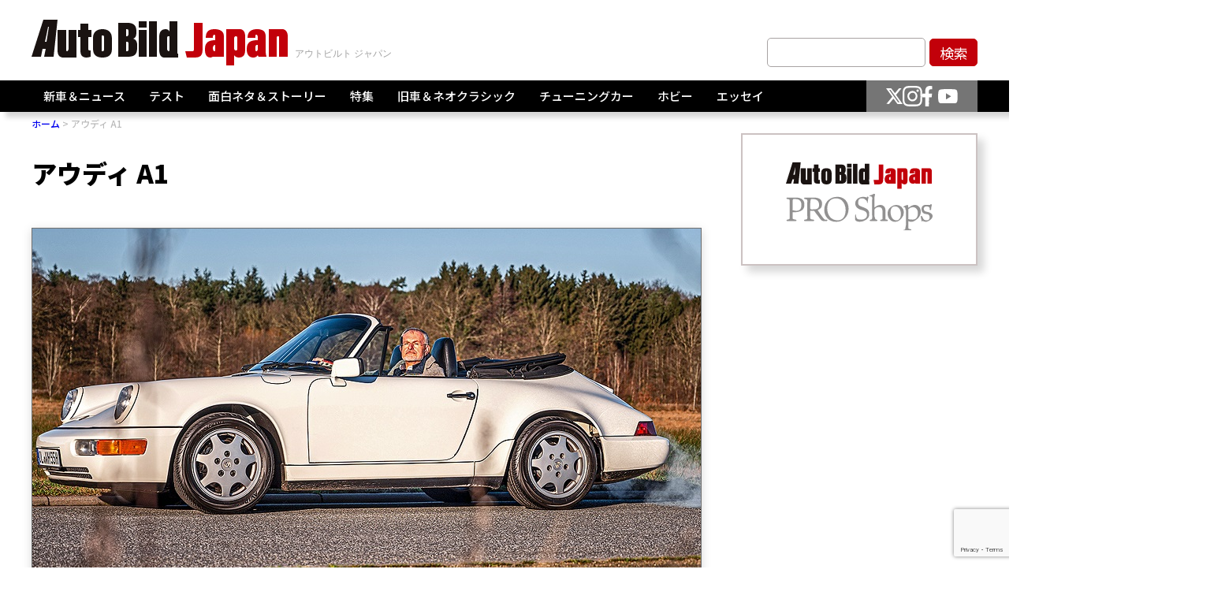

--- FILE ---
content_type: text/html; charset=UTF-8
request_url: https://autobild.jp/tag/%E3%82%A2%E3%82%A6%E3%83%87%E3%82%A3-a1/
body_size: 9634
content:
<!DOCTYPE html>
<html dir="ltr" lang="ja" prefix="og: https://ogp.me/ns#">
<head><!-- Google tag (gtag.js) -->
<script async src="https://www.googletagmanager.com/gtag/js?id=G-M4D3Q8S8H4"></script>
<script>
window.dataLayer = window.dataLayer || [];
function gtag() {
dataLayer.push(arguments);
}
gtag('js', new Date());
gtag('config', 'G-M4D3Q8S8H4');
</script>
<meta charset="UTF-8">
<meta http-equiv="X-UA-Compatible" content="IE=edge">
<meta name="viewport" content="width=device-width, initial-scale=1.0">
<link rel="preconnect" href="https://fonts.googleapis.com">
<link rel="preconnect" href="https://fonts.gstatic.com" crossorigin>
<link href="https://fonts.googleapis.com/css2?family=Noto+Sans+JP:wght@100..900&display=swap" rel="stylesheet">
<link rel="stylesheet" href="https://cdn.jsdelivr.net/npm/swiper@8/swiper-bundle.min.css" />
<style>img:is([sizes="auto" i], [sizes^="auto," i]) { contain-intrinsic-size: 3000px 1500px }</style>
<!-- All in One SEO 4.8.7 - aioseo.com -->
<title>アウディ A1 - AUTO BILD JAPAN Web（アウトビルトジャパンウェブ） 世界最大級のクルマ情報サイト</title>
<meta name="robots" content="max-image-preview:large" />
<link rel="canonical" href="https://autobild.jp/tag/%e3%82%a2%e3%82%a6%e3%83%87%e3%82%a3-a1/" />
<meta name="generator" content="All in One SEO (AIOSEO) 4.8.7" />
<script type="application/ld+json" class="aioseo-schema">
{"@context":"https:\/\/schema.org","@graph":[{"@type":"BreadcrumbList","@id":"https:\/\/autobild.jp\/tag\/%E3%82%A2%E3%82%A6%E3%83%87%E3%82%A3-a1\/#breadcrumblist","itemListElement":[{"@type":"ListItem","@id":"https:\/\/autobild.jp#listItem","position":1,"name":"Home","item":"https:\/\/autobild.jp","nextItem":{"@type":"ListItem","@id":"https:\/\/autobild.jp\/tag\/%e3%82%a2%e3%82%a6%e3%83%87%e3%82%a3-a1\/#listItem","name":"\u30a2\u30a6\u30c7\u30a3 A1"}},{"@type":"ListItem","@id":"https:\/\/autobild.jp\/tag\/%e3%82%a2%e3%82%a6%e3%83%87%e3%82%a3-a1\/#listItem","position":2,"name":"\u30a2\u30a6\u30c7\u30a3 A1","previousItem":{"@type":"ListItem","@id":"https:\/\/autobild.jp#listItem","name":"Home"}}]},{"@type":"CollectionPage","@id":"https:\/\/autobild.jp\/tag\/%E3%82%A2%E3%82%A6%E3%83%87%E3%82%A3-a1\/#collectionpage","url":"https:\/\/autobild.jp\/tag\/%E3%82%A2%E3%82%A6%E3%83%87%E3%82%A3-a1\/","name":"\u30a2\u30a6\u30c7\u30a3 A1 - AUTO BILD JAPAN Web\uff08\u30a2\u30a6\u30c8\u30d3\u30eb\u30c8\u30b8\u30e3\u30d1\u30f3\u30a6\u30a7\u30d6\uff09 \u4e16\u754c\u6700\u5927\u7d1a\u306e\u30af\u30eb\u30de\u60c5\u5831\u30b5\u30a4\u30c8","inLanguage":"ja","isPartOf":{"@id":"https:\/\/autobild.jp\/#website"},"breadcrumb":{"@id":"https:\/\/autobild.jp\/tag\/%E3%82%A2%E3%82%A6%E3%83%87%E3%82%A3-a1\/#breadcrumblist"}},{"@type":"Organization","@id":"https:\/\/autobild.jp\/#organization","name":"AUTO BILD JAPAN Web\uff08\u30a2\u30a6\u30c8\u30d3\u30eb\u30c8\u30b8\u30e3\u30d1\u30f3\u30a6\u30a7\u30d6\uff09\u3000\u4e16\u754c\u6700\u5927\u7d1a\u306e\u30af\u30eb\u30de\u60c5\u5831\u30b5\u30a4\u30c8","description":"\u4e16\u754c\u6700\u5927\u7d1a\u306e\u30af\u30eb\u30de\u60c5\u5831\u30b5\u30a4\u30c8AUTO BILD\u306e\u65e5\u672c\u7248\u3002\u3044\u3061\u65e9\u3044\u65b0\u8eca\u60c5\u5831\u3002\u9ad8\u54c1\u8cea\u306a\u30aa\u30ea\u30b8\u30ca\u30eb\u52d5\u753b\u30d3\u30c7\u30aa\u6e80\u8f09\u3002\u30c1\u30e5\u30fc\u30cb\u30f3\u30b0\u30ab\u30fc\u3001\u30cd\u30aa\u30af\u30e9\u30b7\u30c3\u30af\u306a\u3069\u4e16\u754c\u306e\u30af\u30eb\u30de\u60c5\u5831\u306f\u300c\u30a2\u30a6\u30c8\u30d3\u30eb\u30c8\u30b8\u30e3\u30d1\u30f3\u300d\u3067\u30b2\u30c3\u30c8\uff01","url":"https:\/\/autobild.jp\/"},{"@type":"WebSite","@id":"https:\/\/autobild.jp\/#website","url":"https:\/\/autobild.jp\/","name":"AUTO BILD JAPAN Web\uff08\u30a2\u30a6\u30c8\u30d3\u30eb\u30c8\u30b8\u30e3\u30d1\u30f3\u30a6\u30a7\u30d6\uff09\u3000\u4e16\u754c\u6700\u5927\u7d1a\u306e\u30af\u30eb\u30de\u60c5\u5831\u30b5\u30a4\u30c8","description":"\u4e16\u754c\u6700\u5927\u7d1a\u306e\u30af\u30eb\u30de\u60c5\u5831\u30b5\u30a4\u30c8AUTO BILD\u306e\u65e5\u672c\u7248\u3002\u3044\u3061\u65e9\u3044\u65b0\u8eca\u60c5\u5831\u3002\u9ad8\u54c1\u8cea\u306a\u30aa\u30ea\u30b8\u30ca\u30eb\u52d5\u753b\u30d3\u30c7\u30aa\u6e80\u8f09\u3002\u30c1\u30e5\u30fc\u30cb\u30f3\u30b0\u30ab\u30fc\u3001\u30cd\u30aa\u30af\u30e9\u30b7\u30c3\u30af\u306a\u3069\u4e16\u754c\u306e\u30af\u30eb\u30de\u60c5\u5831\u306f\u300c\u30a2\u30a6\u30c8\u30d3\u30eb\u30c8\u30b8\u30e3\u30d1\u30f3\u300d\u3067\u30b2\u30c3\u30c8\uff01","inLanguage":"ja","publisher":{"@id":"https:\/\/autobild.jp\/#organization"}}]}
</script>
<!-- All in One SEO -->
<script type="text/javascript" id="wpp-js" src="https://autobild.jp/media/wp-content/plugins/wordpress-popular-posts/assets/js/wpp.min.js?ver=7.3.3" data-sampling="1" data-sampling-rate="100" data-api-url="https://autobild.jp/wp-json/wordpress-popular-posts" data-post-id="0" data-token="65d45474c2" data-lang="0" data-debug="0"></script>
<link rel="alternate" type="application/rss+xml" title="AUTO BILD JAPAN Web（アウトビルトジャパンウェブ）　世界最大級のクルマ情報サイト &raquo; アウディ A1 タグのフィード" href="https://autobild.jp/tag/%e3%82%a2%e3%82%a6%e3%83%87%e3%82%a3-a1/feed/" />
<!-- <link rel='stylesheet' id='wp-block-library-css' href='https://autobild.jp/media/wp-includes/css/dist/block-library/style.min.css?ver=6.8.3' type='text/css' media='all' /> -->
<link rel="stylesheet" type="text/css" href="//autobild.jp/media/wp-content/cache/wpfc-minified/eu4wtbdg/7k8s.css" media="all"/>
<style id='classic-theme-styles-inline-css' type='text/css'>
/*! This file is auto-generated */
.wp-block-button__link{color:#fff;background-color:#32373c;border-radius:9999px;box-shadow:none;text-decoration:none;padding:calc(.667em + 2px) calc(1.333em + 2px);font-size:1.125em}.wp-block-file__button{background:#32373c;color:#fff;text-decoration:none}
</style>
<style id='global-styles-inline-css' type='text/css'>
:root{--wp--preset--aspect-ratio--square: 1;--wp--preset--aspect-ratio--4-3: 4/3;--wp--preset--aspect-ratio--3-4: 3/4;--wp--preset--aspect-ratio--3-2: 3/2;--wp--preset--aspect-ratio--2-3: 2/3;--wp--preset--aspect-ratio--16-9: 16/9;--wp--preset--aspect-ratio--9-16: 9/16;--wp--preset--color--black: #000000;--wp--preset--color--cyan-bluish-gray: #abb8c3;--wp--preset--color--white: #ffffff;--wp--preset--color--pale-pink: #f78da7;--wp--preset--color--vivid-red: #cf2e2e;--wp--preset--color--luminous-vivid-orange: #ff6900;--wp--preset--color--luminous-vivid-amber: #fcb900;--wp--preset--color--light-green-cyan: #7bdcb5;--wp--preset--color--vivid-green-cyan: #00d084;--wp--preset--color--pale-cyan-blue: #8ed1fc;--wp--preset--color--vivid-cyan-blue: #0693e3;--wp--preset--color--vivid-purple: #9b51e0;--wp--preset--gradient--vivid-cyan-blue-to-vivid-purple: linear-gradient(135deg,rgba(6,147,227,1) 0%,rgb(155,81,224) 100%);--wp--preset--gradient--light-green-cyan-to-vivid-green-cyan: linear-gradient(135deg,rgb(122,220,180) 0%,rgb(0,208,130) 100%);--wp--preset--gradient--luminous-vivid-amber-to-luminous-vivid-orange: linear-gradient(135deg,rgba(252,185,0,1) 0%,rgba(255,105,0,1) 100%);--wp--preset--gradient--luminous-vivid-orange-to-vivid-red: linear-gradient(135deg,rgba(255,105,0,1) 0%,rgb(207,46,46) 100%);--wp--preset--gradient--very-light-gray-to-cyan-bluish-gray: linear-gradient(135deg,rgb(238,238,238) 0%,rgb(169,184,195) 100%);--wp--preset--gradient--cool-to-warm-spectrum: linear-gradient(135deg,rgb(74,234,220) 0%,rgb(151,120,209) 20%,rgb(207,42,186) 40%,rgb(238,44,130) 60%,rgb(251,105,98) 80%,rgb(254,248,76) 100%);--wp--preset--gradient--blush-light-purple: linear-gradient(135deg,rgb(255,206,236) 0%,rgb(152,150,240) 100%);--wp--preset--gradient--blush-bordeaux: linear-gradient(135deg,rgb(254,205,165) 0%,rgb(254,45,45) 50%,rgb(107,0,62) 100%);--wp--preset--gradient--luminous-dusk: linear-gradient(135deg,rgb(255,203,112) 0%,rgb(199,81,192) 50%,rgb(65,88,208) 100%);--wp--preset--gradient--pale-ocean: linear-gradient(135deg,rgb(255,245,203) 0%,rgb(182,227,212) 50%,rgb(51,167,181) 100%);--wp--preset--gradient--electric-grass: linear-gradient(135deg,rgb(202,248,128) 0%,rgb(113,206,126) 100%);--wp--preset--gradient--midnight: linear-gradient(135deg,rgb(2,3,129) 0%,rgb(40,116,252) 100%);--wp--preset--font-size--small: 13px;--wp--preset--font-size--medium: 20px;--wp--preset--font-size--large: 36px;--wp--preset--font-size--x-large: 42px;--wp--preset--spacing--20: 0.44rem;--wp--preset--spacing--30: 0.67rem;--wp--preset--spacing--40: 1rem;--wp--preset--spacing--50: 1.5rem;--wp--preset--spacing--60: 2.25rem;--wp--preset--spacing--70: 3.38rem;--wp--preset--spacing--80: 5.06rem;--wp--preset--shadow--natural: 6px 6px 9px rgba(0, 0, 0, 0.2);--wp--preset--shadow--deep: 12px 12px 50px rgba(0, 0, 0, 0.4);--wp--preset--shadow--sharp: 6px 6px 0px rgba(0, 0, 0, 0.2);--wp--preset--shadow--outlined: 6px 6px 0px -3px rgba(255, 255, 255, 1), 6px 6px rgba(0, 0, 0, 1);--wp--preset--shadow--crisp: 6px 6px 0px rgba(0, 0, 0, 1);}:where(.is-layout-flex){gap: 0.5em;}:where(.is-layout-grid){gap: 0.5em;}body .is-layout-flex{display: flex;}.is-layout-flex{flex-wrap: wrap;align-items: center;}.is-layout-flex > :is(*, div){margin: 0;}body .is-layout-grid{display: grid;}.is-layout-grid > :is(*, div){margin: 0;}:where(.wp-block-columns.is-layout-flex){gap: 2em;}:where(.wp-block-columns.is-layout-grid){gap: 2em;}:where(.wp-block-post-template.is-layout-flex){gap: 1.25em;}:where(.wp-block-post-template.is-layout-grid){gap: 1.25em;}.has-black-color{color: var(--wp--preset--color--black) !important;}.has-cyan-bluish-gray-color{color: var(--wp--preset--color--cyan-bluish-gray) !important;}.has-white-color{color: var(--wp--preset--color--white) !important;}.has-pale-pink-color{color: var(--wp--preset--color--pale-pink) !important;}.has-vivid-red-color{color: var(--wp--preset--color--vivid-red) !important;}.has-luminous-vivid-orange-color{color: var(--wp--preset--color--luminous-vivid-orange) !important;}.has-luminous-vivid-amber-color{color: var(--wp--preset--color--luminous-vivid-amber) !important;}.has-light-green-cyan-color{color: var(--wp--preset--color--light-green-cyan) !important;}.has-vivid-green-cyan-color{color: var(--wp--preset--color--vivid-green-cyan) !important;}.has-pale-cyan-blue-color{color: var(--wp--preset--color--pale-cyan-blue) !important;}.has-vivid-cyan-blue-color{color: var(--wp--preset--color--vivid-cyan-blue) !important;}.has-vivid-purple-color{color: var(--wp--preset--color--vivid-purple) !important;}.has-black-background-color{background-color: var(--wp--preset--color--black) !important;}.has-cyan-bluish-gray-background-color{background-color: var(--wp--preset--color--cyan-bluish-gray) !important;}.has-white-background-color{background-color: var(--wp--preset--color--white) !important;}.has-pale-pink-background-color{background-color: var(--wp--preset--color--pale-pink) !important;}.has-vivid-red-background-color{background-color: var(--wp--preset--color--vivid-red) !important;}.has-luminous-vivid-orange-background-color{background-color: var(--wp--preset--color--luminous-vivid-orange) !important;}.has-luminous-vivid-amber-background-color{background-color: var(--wp--preset--color--luminous-vivid-amber) !important;}.has-light-green-cyan-background-color{background-color: var(--wp--preset--color--light-green-cyan) !important;}.has-vivid-green-cyan-background-color{background-color: var(--wp--preset--color--vivid-green-cyan) !important;}.has-pale-cyan-blue-background-color{background-color: var(--wp--preset--color--pale-cyan-blue) !important;}.has-vivid-cyan-blue-background-color{background-color: var(--wp--preset--color--vivid-cyan-blue) !important;}.has-vivid-purple-background-color{background-color: var(--wp--preset--color--vivid-purple) !important;}.has-black-border-color{border-color: var(--wp--preset--color--black) !important;}.has-cyan-bluish-gray-border-color{border-color: var(--wp--preset--color--cyan-bluish-gray) !important;}.has-white-border-color{border-color: var(--wp--preset--color--white) !important;}.has-pale-pink-border-color{border-color: var(--wp--preset--color--pale-pink) !important;}.has-vivid-red-border-color{border-color: var(--wp--preset--color--vivid-red) !important;}.has-luminous-vivid-orange-border-color{border-color: var(--wp--preset--color--luminous-vivid-orange) !important;}.has-luminous-vivid-amber-border-color{border-color: var(--wp--preset--color--luminous-vivid-amber) !important;}.has-light-green-cyan-border-color{border-color: var(--wp--preset--color--light-green-cyan) !important;}.has-vivid-green-cyan-border-color{border-color: var(--wp--preset--color--vivid-green-cyan) !important;}.has-pale-cyan-blue-border-color{border-color: var(--wp--preset--color--pale-cyan-blue) !important;}.has-vivid-cyan-blue-border-color{border-color: var(--wp--preset--color--vivid-cyan-blue) !important;}.has-vivid-purple-border-color{border-color: var(--wp--preset--color--vivid-purple) !important;}.has-vivid-cyan-blue-to-vivid-purple-gradient-background{background: var(--wp--preset--gradient--vivid-cyan-blue-to-vivid-purple) !important;}.has-light-green-cyan-to-vivid-green-cyan-gradient-background{background: var(--wp--preset--gradient--light-green-cyan-to-vivid-green-cyan) !important;}.has-luminous-vivid-amber-to-luminous-vivid-orange-gradient-background{background: var(--wp--preset--gradient--luminous-vivid-amber-to-luminous-vivid-orange) !important;}.has-luminous-vivid-orange-to-vivid-red-gradient-background{background: var(--wp--preset--gradient--luminous-vivid-orange-to-vivid-red) !important;}.has-very-light-gray-to-cyan-bluish-gray-gradient-background{background: var(--wp--preset--gradient--very-light-gray-to-cyan-bluish-gray) !important;}.has-cool-to-warm-spectrum-gradient-background{background: var(--wp--preset--gradient--cool-to-warm-spectrum) !important;}.has-blush-light-purple-gradient-background{background: var(--wp--preset--gradient--blush-light-purple) !important;}.has-blush-bordeaux-gradient-background{background: var(--wp--preset--gradient--blush-bordeaux) !important;}.has-luminous-dusk-gradient-background{background: var(--wp--preset--gradient--luminous-dusk) !important;}.has-pale-ocean-gradient-background{background: var(--wp--preset--gradient--pale-ocean) !important;}.has-electric-grass-gradient-background{background: var(--wp--preset--gradient--electric-grass) !important;}.has-midnight-gradient-background{background: var(--wp--preset--gradient--midnight) !important;}.has-small-font-size{font-size: var(--wp--preset--font-size--small) !important;}.has-medium-font-size{font-size: var(--wp--preset--font-size--medium) !important;}.has-large-font-size{font-size: var(--wp--preset--font-size--large) !important;}.has-x-large-font-size{font-size: var(--wp--preset--font-size--x-large) !important;}
:where(.wp-block-post-template.is-layout-flex){gap: 1.25em;}:where(.wp-block-post-template.is-layout-grid){gap: 1.25em;}
:where(.wp-block-columns.is-layout-flex){gap: 2em;}:where(.wp-block-columns.is-layout-grid){gap: 2em;}
:root :where(.wp-block-pullquote){font-size: 1.5em;line-height: 1.6;}
</style>
<!-- <link rel='stylesheet' id='contact-form-7-css' href='https://autobild.jp/media/wp-content/plugins/contact-form-7/includes/css/styles.css?ver=6.1.2' type='text/css' media='all' /> -->
<!-- <link rel='stylesheet' id='wordpress-popular-posts-css-css' href='https://autobild.jp/media/wp-content/plugins/wordpress-popular-posts/assets/css/wpp.css?ver=7.3.3' type='text/css' media='all' /> -->
<!-- <link rel='stylesheet' id='reset-css-css' href='https://autobild.jp/media/wp-content/themes/autobild_2024/assets/css/reset.css?ver=6.8.3' type='text/css' media='all' /> -->
<!-- <link rel='stylesheet' id='style-css-css' href='https://autobild.jp/media/wp-content/themes/autobild_2024/style.css?ver=6.8.3' type='text/css' media='all' /> -->
<!-- <link rel='stylesheet' id='style-common-css' href='https://autobild.jp/media/wp-content/themes/autobild_2024/assets/css/common.css?ver=250314040357' type='text/css' media='all' /> -->
<!-- <link rel='stylesheet' id='style-news-css' href='https://autobild.jp/media/wp-content/themes/autobild_2024/assets/css/news.css?ver=6.8.3' type='text/css' media='all' /> -->
<!-- <link rel='stylesheet' id='tablepress-default-css' href='https://autobild.jp/media/wp-content/plugins/tablepress/css/build/default.css?ver=3.2.3' type='text/css' media='all' /> -->
<link rel="stylesheet" type="text/css" href="//autobild.jp/media/wp-content/cache/wpfc-minified/6vm9xt95/7k8s.css" media="all"/>
<link rel="https://api.w.org/" href="https://autobild.jp/wp-json/" /><link rel="alternate" title="JSON" type="application/json" href="https://autobild.jp/wp-json/wp/v2/tags/5007" /><link rel="EditURI" type="application/rsd+xml" title="RSD" href="https://autobild.jp/media/xmlrpc.php?rsd" />
<meta name="generator" content="WordPress 6.8.3" />
<style id="wpp-loading-animation-styles">@-webkit-keyframes bgslide{from{background-position-x:0}to{background-position-x:-200%}}@keyframes bgslide{from{background-position-x:0}to{background-position-x:-200%}}.wpp-widget-block-placeholder,.wpp-shortcode-placeholder{margin:0 auto;width:60px;height:3px;background:#dd3737;background:linear-gradient(90deg,#dd3737 0%,#571313 10%,#dd3737 100%);background-size:200% auto;border-radius:3px;-webkit-animation:bgslide 1s infinite linear;animation:bgslide 1s infinite linear}</style>
<link rel="icon" href="https://autobild.jp/media/wp-content/uploads/2019/08/favicon.ico" sizes="32x32" />
<link rel="icon" href="https://autobild.jp/media/wp-content/uploads/2019/08/favicon.ico" sizes="192x192" />
<link rel="apple-touch-icon" href="https://autobild.jp/media/wp-content/uploads/2019/08/favicon.ico" />
<meta name="msapplication-TileImage" content="https://autobild.jp/media/wp-content/uploads/2019/08/favicon.ico" />
</head>
<body class="archive tag tag--a1 tag-5007 wp-theme-autobild_2024">
<div id="fb-root"></div>
<script async defer crossorigin="anonymous" src="https://connect.facebook.net/ja_JP/sdk.js#xfbml=1&version=v19.0&appId=2550179725301747" nonce="elcfZGxV"></script>
<header>
<div class="container">
<div class="header_top">
<div class="sp">
<div class="sp_navis">
<div class="humberger  js-humberger">
<span></span>
<span></span>
<span></span>
</div>
<div class="logos">
<div class="logo">
<a href="/">
<picture>
<source srcset="https://autobild.jp/media/wp-content/themes/autobild_2024/assets/images/common/logo_sp.svg?ver=20250122" media="(max-width: 768px)" type="image/png">
<img src="https://autobild.jp/media/wp-content/themes/autobild_2024/assets/images/common/logo.svg?ver=20250122" alt="Auto Bild Japan">
</picture>
</a>
</div>
</div>
<div class="search">
<div class="js-search">
<img src="https://autobild.jp/media/wp-content/themes/autobild_2024/assets/images/common/search.svg" alt="">
</div>
</div>
</div>
</div>
<div class="logos logos_pc">
<div class="logo">
<a href="/">
<picture>
<source srcset="https://autobild.jp/media/wp-content/themes/autobild_2024/assets/images/common/logo_sp.svg?ver=20250122" media="(max-width: 768px)" type="image/png">
<img src="https://autobild.jp/media/wp-content/themes/autobild_2024/assets/images/common/logo.svg?ver=20250122" alt="Auto Bild Japan">
</picture>
</a>
</div>
</div>
<div class="keyword_form  pc">
<form method="get" id="searchform" action="https://autobild.jp">
<input type="text" name="s" id="s" placeholder="">
<input type="submit" value="検索">
</form>
</div>
</div>
</div>
<div class="nav_wrap ">
<div class="container">
<div class="sp">
<div class="nav_wrap_innter_humberger">
<div class="humberger  js-humberger open">
<span></span>
<span></span>
<span></span>
</div>
</div>
<div class="sp_search_form">
<div class="keyword_form">
<form method="get" id="searchform" action="https://autobild.jp">
<input type="text" name="s" id="s" placeholder="">
<input type="submit" value="検索">
</form>
</div>
</div>
</div>
<div class="navi_content">
<div class="navis">
<nav>
<ul class="navi_lists">
<li class="navi_list js-has-chid  has-child">
<a href="https://autobild.jp/category/news/">新車＆ニュース</a>
<ul class="child open">
<li class="navi_child">
<a href="/category/ev-news/">EV</a>
</li>
<li class="navi_child">
<a href="/category/n-scoop/">スクープ</a>
</li>
<li class="navi_child">
<a href="/category/n-topic/">トピックス</a>
</li>
<li class="navi_child">
<a href="/category/n-news/">ニュース</a>
</li>
<li class="navi_child">
<a href="/category/n-mshow/">モーターショー</a>
</li>
<li class="navi_child">
<a href="/category/n-newcars/">新車情報</a>
</li>
<li class="navi_child">
<a href="/category/%e6%97%a5%e6%9c%ac%e8%bb%8a/">日本車</a>
</li>
</ul>
</li>
<li class="navi_list js-has-chid  has-child">
<a href="https://autobild.jp/category/test/">テスト</a>
<ul class="child open">
<li class="navi_child">
<a href="/category/ev-test/">EV</a>
</li>
<li class="navi_child">
<a href="/category/suv/">SUV</a>
</li>
<li class="navi_child">
<a href="/category/sp-car/">スポーツカー</a>
</li>
<li class="navi_child">
<a href="/category/sedan/">セダン＆ワゴン</a>
</li>
<li class="navi_child">
<a href="/category/road-test/">テストドライブ</a>
</li>
<li class="navi_child">
<a href="/category/german-news/">ドイツ車</a>
</li>
<li class="navi_child">
<a href="/category/tr-bk/">トラック＆バイク</a>
</li>
<li class="navi_child">
<a href="/category/used/">ユーズドカー</a>
</li>
<li class="navi_child">
<a href="/category/r-car/">レーシングカー</a>
</li>
<li class="navi_child">
<a href="/category/japan-test/">日本車</a>
</li>
</ul>
</li>
<li class="navi_list js-has-chid  has-child">
<a href="https://autobild.jp/category/story-2/">面白ネタ＆ストーリー</a>
<ul class="child open">
<li class="navi_child">
<a href="/category/ev-story-2/">EV</a>
</li>
<li class="navi_child">
<a href="/category/caravans/">キャンピングカー</a>
</li>
<li class="navi_child">
<a href="/category/howmuch/">このクルマなんぼするの？</a>
</li>
<li class="navi_child">
<a href="/category/tuning-car/">チューニングカー</a>
</li>
<li class="navi_child">
<a href="/category/crash/">もったいない！</a>
</li>
</ul>
</li>
<li class="navi_list js-has-chid  has-child">
<a href="https://autobild.jp/category/special-feature/">特集</a>
<ul class="child open">
<li class="navi_child">
<a href="/category/special-article/">特集記事</a>
</li>
</ul>
</li>
<li class="navi_list js-has-chid  ">
<a href="https://autobild.jp/category/classic/">旧車＆ネオクラシック</a>
</li>
<li class="navi_list js-has-chid  has-child">
<a href="https://autobild.jp/category/tuned/">チューニングカー</a>
<ul class="child open">
<li class="navi_child">
<a href="/category/ev/">EV</a>
</li>
<li class="navi_child">
<a href="/category/tsuv/">SUV</a>
</li>
<li class="navi_child">
<a href="/category/tsp-car/">スポーツカー</a>
</li>
</ul>
</li>
<li class="navi_list js-has-chid  ">
<a href="https://autobild.jp/category/hobby/">ホビー</a>
</li>
<li class="navi_list js-has-chid  ">
<a href="https://autobild.jp/category/essay/">エッセイ</a>
</li>
</ul>
</nav>
</div>
<div class="navi_sns">
<ul>
<li><a href="https://twitter.com/AutoBild_Japan" target="_blank" rel="noopener noreferrer"><img src="https://autobild.jp/media/wp-content/themes/autobild_2024/assets/images/common/5.svg" alt=""></a></li>
<li><a href="https://instagram.com/autobild.japan#" target="_blank" rel="noopener noreferrer"><img src="https://autobild.jp/media/wp-content/themes/autobild_2024/assets/images/common/4.svg" alt=""></a></li>
<li><a href="https://www.facebook.com/autobildjp" target="_blank" rel="noopener noreferrer"><img src="https://autobild.jp/media/wp-content/themes/autobild_2024/assets/images/common/2.svg" alt=""></a></li>
<li><a href="https://www.youtube.com/channel/UCGGFfYZJ4T6qQhXYUuf1Iaw" target="_blank" rel="noopener noreferrer"><img src="https://autobild.jp/media/wp-content/themes/autobild_2024/assets/images/common/3.svg" alt=""></a></li>
</ul>
</div>
</div>
</div>
</div>
<!-- <div class="sp">
<div class="sp_search_form">
<div class="nav_wrap_innter_humberger">
<div class="humberger  js-humberger open">
<span></span>
<span></span>
<span></span>
</div>
</div>
<div class="keyword_form">
<form action="">
<input type="text" placeholder="">
<input type="submit" value="検索">
</form>
</div>
</div>
</div> -->
</header><main>
<div class="container">
<div class="breadcrum">
<ol itemscope itemtype="https://schema.org/BreadcrumbList">
<li itemprop="itemListElement" itemscope itemtype="https://schema.org/ListItem">
<a itemprop="item" href="/">
<span itemprop="name">ホーム</span>
</a>
<meta itemprop="position" content="1" />
</li>
<li itemprop="itemListElement" itemscope itemtype="https://schema.org/ListItem">
<span itemprop="name">アウディ A1</span>
<meta itemprop="position" content="2" />
</li>
</ol>
</div>
</div>
<section class="news_page_content new_archive_page_content">
<div class="container">
<div class="main_content news_sidebar-layout_main">
<h1>アウディ A1</h1>
<div class="news_cards">
<div class="latest_news_card">
<a href="https://autobild.jp/12967/">
<div class="thumbnail">
<img width="960" height="539" src="https://autobild.jp/media/wp-content/uploads/2022/02/904dfce08dc8ec88.jpg" class="attachment-full size-full wp-post-image" alt="" decoding="async" fetchpriority="high" srcset="https://autobild.jp/media/wp-content/uploads/2022/02/904dfce08dc8ec88.jpg 960w, https://autobild.jp/media/wp-content/uploads/2022/02/904dfce08dc8ec88-300x168.jpg 300w, https://autobild.jp/media/wp-content/uploads/2022/02/904dfce08dc8ec88-768x431.jpg 768w, https://autobild.jp/media/wp-content/uploads/2022/02/904dfce08dc8ec88-696x391.jpg 696w, https://autobild.jp/media/wp-content/uploads/2022/02/904dfce08dc8ec88-748x420.jpg 748w" sizes="(max-width: 960px) 100vw, 960px" />                    </div>
<div class="info_box">
<div class="date">2022年2月6日</div>
<div class="category"><span>フォトギャラリー</span></div>
<div class="title">
<h2>ホイットニー ヒューストンの愛してやまなかったポルシェ911カブリオ物語</h2>
</div>
</div>
</a>
</div>
<div class="ad">
<div><div class="ads">
<a href="https://www.caterham-cars.jp/mailnews/" target="_blank" rel="noopener" onclick="gtag('event', 'caterhambanner', {
'event_category': 'ケータハム',
'event_label': 'caterham'
});">
<img decoding="async" src="http://autobild.jp/media/wp-content/uploads/2024/06/0063_CATERHAM_PROJECT-V_STUDIO-のコピー_2_1.jpg">
</a>
</div>
</div><div><div class="ads"><script async src="https://pagead2.googlesyndication.com/pagead/js/adsbygoogle.js?client=ca-pub-7353640659112348"
crossorigin="anonymous"></script>
<!-- 縦長タイプ -->
<ins class="adsbygoogle"
style="display:block"
data-ad-client="ca-pub-7353640659112348"
data-ad-slot="3980563213"
data-ad-format="auto"
data-full-width-responsive="true"></ins>
<script>
(adsbygoogle = window.adsbygoogle || []).push({});
</script>
</div></div>                </div>
<div class="news_card">
<a href="https://autobild.jp/11842/">
<div class="thumb">
<img width="825" height="464" src="https://autobild.jp/media/wp-content/uploads/2021/12/BG1-02.jpg" class="attachment-full size-full wp-post-image" alt="" decoding="async" srcset="https://autobild.jp/media/wp-content/uploads/2021/12/BG1-02.jpg 825w, https://autobild.jp/media/wp-content/uploads/2021/12/BG1-02-300x169.jpg 300w, https://autobild.jp/media/wp-content/uploads/2021/12/BG1-02-768x432.jpg 768w, https://autobild.jp/media/wp-content/uploads/2021/12/BG1-02-696x391.jpg 696w, https://autobild.jp/media/wp-content/uploads/2021/12/BG1-02-747x420.jpg 747w" sizes="(max-width: 825px) 100vw, 825px" />                      <div class="date">
<span class="date">2021年12月7日</span>
</div>
</div>
<div class="title">
<h3>世代を超えたアイコンスポーツカー14台をサーキットで乗り回す夢のイベント</h3>
</div>
</a>
</div>
</div>
<div class="pagger">
<div class="pagination-list"></div>        </div>
</div>
<div class="news_sidebar-layout_sidebar">
<aside>
<div class="side_bar_content_wrap test">
<div class="proshop_box">
<!-- <div class="new">
<div class="new_bg">
<img src="https://autobild.jp/media/wp-content/themes/autobild_2024/assets/images/common/proshop_new.png" alt="new">
</div>
</div> -->
<div class="proshop_logo">
<a href="https://autobild.jp/proshop/" target="_blank" rel="noopener">
<h2><img src="https://autobild.jp/media/wp-content/themes/autobild_2024/assets/images/common/proshop_logo.svg" alt="Proshop"></h2>
</a>
</div>
<!-- <div class="proshop_news">
</div> -->
</div>
<div class="ads"><script async src="https://pagead2.googlesyndication.com/pagead/js/adsbygoogle.js?client=ca-pub-7353640659112348"
crossorigin="anonymous"></script>
<!-- 縦長タイプ -->
<ins class="adsbygoogle"
style="display:block"
data-ad-client="ca-pub-7353640659112348"
data-ad-slot="3980563213"
data-ad-format="auto"
data-full-width-responsive="true"></ins>
<script>
(adsbygoogle = window.adsbygoogle || []).push({});
</script>
</div>
<!-- 
<div class="iframe">
<iframe src="https://docs.google.com/forms/d/e/1FAIpQLScT8saYnaR2cJWufJlThG0EhwXscqGdAUg_KrpiXbaNRCcmdQ/viewform?embedded=true" width="640" height="1883" frameborder="0" marginheight="0" marginwidth="0">読み込んでいます…</iframe>
</div>-->
<div class="event_banner">
<a href="/event/" target="_blank" rel="noopener">
<img src="https://autobild.jp/media/wp-content/themes/autobild_2024/assets/images/common/event.png" alt="event">
</a>
</div>
<style>
.iframe {
margin-bottom: 40px;
width: 100%;
height: 500px;
position: relative;
iframe {
width: 100%;
height: 100%;
position: absolute;
top: 0;
left: 0;
}
}
.event_banner{
margin-top: 30px;
}
</style>   </div>
</aside>      </div>
</div>
</section>
</main>
<footer>
<div class="logo">
<a href="/">
<img src="https://autobild.jp/media/wp-content/themes/autobild_2024/assets/images/common/footer_logo.svg" alt="AutoBild Japan">
</a>
</div>
<div class="fotter_nav">
<div class="container">
<ul class="links">
<li><a href="/privacy-policy/">プライバシーポリシー</a></li>
<li><a href="/ad/">広告出稿について</a></li>
<li><a href="/contact/">お問い合わせ</a></li>
</ul>
</div>
</div>
<div class="footer_content_wrap">
<div class="container">
<div class="footer_contents">
<div class="footer_content">
<div class="footer_name">AUTO BILD JAPAN Web</div>
<div class="desc">世界最大級のクルマ情報サイトAUTO
BILDの日本版。いち早い新車情報。高品質なオリジナル動画ビデオ満載。チューニングカー、ネオクラシックなど、世界のクルマ情報は「アウトビルトジャパン」でゲット！</div>
<p class="copy">&copy; AutoBild Japan All Rights Reserved.（運営会社：グランドスラム株式会社）</p>
</div>
<div class="footer_outside_link">
<ul>
<li><a href="https://suzuri.jp/AUTO_BILD_JAPAN?utm_source=others&utm_medium=website&utm_campaign=website" target="_blank" rel="noopener ">
<picture>
<source srcset="https://autobild.jp/media/wp-content/themes/autobild_2024/assets/images/common/f1_sp.svg" media="(max-width: 768px)" type="image/png">
<img src="https://autobild.jp/media/wp-content/themes/autobild_2024/assets/images/common/f1.png" alt="ONLINE SHOP">
</picture>
</a></li>
<li><a href="https://apps.apple.com/jp/app/d2d-by-abj/id1610078654?platform=iphone" target="_blank" rel="noopener ">
<picture>
<source srcset="https://autobild.jp/media/wp-content/themes/autobild_2024/assets/images/common/f2_sp.svg" media="(max-width: 768px)" type="image/png">
<img src="https://autobild.jp/media/wp-content/themes/autobild_2024/assets/images/common/f2.png" alt="WIDGET APP">
</picture>
</a></li>
<li><a href="https://apps.apple.com/jp/app/auto-bild-japan/id6467945137" target="_blank" rel="noopener ">
<picture>
<source srcset="https://autobild.jp/media/wp-content/themes/autobild_2024/assets/images/common/f3_sp.svg" media="(max-width: 768px)" type="image/png">
<img src="https://autobild.jp/media/wp-content/themes/autobild_2024/assets/images/common/f3.png" alt="RSS READER APP">
</picture>
</a></li>
</ul>
</div>
</div>
</div>
</div>
</footer>
<script type="speculationrules">
{"prefetch":[{"source":"document","where":{"and":[{"href_matches":"\/*"},{"not":{"href_matches":["\/media\/wp-*.php","\/media\/wp-admin\/*","\/media\/wp-content\/uploads\/*","\/media\/wp-content\/*","\/media\/wp-content\/plugins\/*","\/media\/wp-content\/themes\/autobild_2024\/*","\/*\\?(.+)"]}},{"not":{"selector_matches":"a[rel~=\"nofollow\"]"}},{"not":{"selector_matches":".no-prefetch, .no-prefetch a"}}]},"eagerness":"conservative"}]}
</script>
<script type="text/javascript" src="https://autobild.jp/media/wp-includes/js/dist/hooks.min.js?ver=4d63a3d491d11ffd8ac6" id="wp-hooks-js"></script>
<script type="text/javascript" src="https://autobild.jp/media/wp-includes/js/dist/i18n.min.js?ver=5e580eb46a90c2b997e6" id="wp-i18n-js"></script>
<script type="text/javascript" id="wp-i18n-js-after">
/* <![CDATA[ */
wp.i18n.setLocaleData( { 'text direction\u0004ltr': [ 'ltr' ] } );
/* ]]> */
</script>
<script type="text/javascript" src="https://autobild.jp/media/wp-content/plugins/contact-form-7/includes/swv/js/index.js?ver=6.1.2" id="swv-js"></script>
<script type="text/javascript" id="contact-form-7-js-translations">
/* <![CDATA[ */
( function( domain, translations ) {
var localeData = translations.locale_data[ domain ] || translations.locale_data.messages;
localeData[""].domain = domain;
wp.i18n.setLocaleData( localeData, domain );
} )( "contact-form-7", {"translation-revision-date":"2025-09-30 07:44:19+0000","generator":"GlotPress\/4.0.1","domain":"messages","locale_data":{"messages":{"":{"domain":"messages","plural-forms":"nplurals=1; plural=0;","lang":"ja_JP"},"This contact form is placed in the wrong place.":["\u3053\u306e\u30b3\u30f3\u30bf\u30af\u30c8\u30d5\u30a9\u30fc\u30e0\u306f\u9593\u9055\u3063\u305f\u4f4d\u7f6e\u306b\u7f6e\u304b\u308c\u3066\u3044\u307e\u3059\u3002"],"Error:":["\u30a8\u30e9\u30fc:"]}},"comment":{"reference":"includes\/js\/index.js"}} );
/* ]]> */
</script>
<script type="text/javascript" id="contact-form-7-js-before">
/* <![CDATA[ */
var wpcf7 = {
"api": {
"root": "https:\/\/autobild.jp\/wp-json\/",
"namespace": "contact-form-7\/v1"
}
};
/* ]]> */
</script>
<script type="text/javascript" src="https://autobild.jp/media/wp-content/plugins/contact-form-7/includes/js/index.js?ver=6.1.2" id="contact-form-7-js"></script>
<script type="text/javascript" src="https://autobild.jp/media/wp-content/plugins/taboola/js/js_inject.min.js" id="taboola-injector-js"></script>
<script type="text/javascript" src="https://www.google.com/recaptcha/api.js?render=6LcfgncqAAAAAFyZuiwUXViQ_l6O1CikpR0vNuU5&amp;ver=3.0" id="google-recaptcha-js"></script>
<script type="text/javascript" src="https://autobild.jp/media/wp-includes/js/dist/vendor/wp-polyfill.min.js?ver=3.15.0" id="wp-polyfill-js"></script>
<script type="text/javascript" id="wpcf7-recaptcha-js-before">
/* <![CDATA[ */
var wpcf7_recaptcha = {
"sitekey": "6LcfgncqAAAAAFyZuiwUXViQ_l6O1CikpR0vNuU5",
"actions": {
"homepage": "homepage",
"contactform": "contactform"
}
};
/* ]]> */
</script>
<script type="text/javascript" src="https://autobild.jp/media/wp-content/plugins/contact-form-7/modules/recaptcha/index.js?ver=6.1.2" id="wpcf7-recaptcha-js"></script>
<script type="text/javascript" src="https://autobild.jp/media/wp-includes/js/jquery/jquery.min.js?ver=3.7.1" id="jquery-core-js"></script>
<script type="text/javascript" src="https://autobild.jp/media/wp-includes/js/jquery/jquery-migrate.min.js?ver=3.4.1" id="jquery-migrate-js"></script>
<script type="text/javascript" src="https://cdn.jsdelivr.net/npm/swiper@8/swiper-bundle.min.js?ver=6.8.3" id="swiper-js"></script>
<script type="text/javascript" src="https://autobild.jp/media/wp-content/themes/autobild_2024/assets/js/app.js?ver=250115045131" id="app-js"></script>
</body>
</html><!-- WP Fastest Cache file was created in 0.094 seconds, on 2026年1月18日 @ 6:22 PM --><!-- need to refresh to see cached version -->

--- FILE ---
content_type: text/html; charset=utf-8
request_url: https://www.google.com/recaptcha/api2/anchor?ar=1&k=6LcfgncqAAAAAFyZuiwUXViQ_l6O1CikpR0vNuU5&co=aHR0cHM6Ly9hdXRvYmlsZC5qcDo0NDM.&hl=en&v=PoyoqOPhxBO7pBk68S4YbpHZ&size=invisible&anchor-ms=20000&execute-ms=30000&cb=3gsjrpouwfxp
body_size: 48598
content:
<!DOCTYPE HTML><html dir="ltr" lang="en"><head><meta http-equiv="Content-Type" content="text/html; charset=UTF-8">
<meta http-equiv="X-UA-Compatible" content="IE=edge">
<title>reCAPTCHA</title>
<style type="text/css">
/* cyrillic-ext */
@font-face {
  font-family: 'Roboto';
  font-style: normal;
  font-weight: 400;
  font-stretch: 100%;
  src: url(//fonts.gstatic.com/s/roboto/v48/KFO7CnqEu92Fr1ME7kSn66aGLdTylUAMa3GUBHMdazTgWw.woff2) format('woff2');
  unicode-range: U+0460-052F, U+1C80-1C8A, U+20B4, U+2DE0-2DFF, U+A640-A69F, U+FE2E-FE2F;
}
/* cyrillic */
@font-face {
  font-family: 'Roboto';
  font-style: normal;
  font-weight: 400;
  font-stretch: 100%;
  src: url(//fonts.gstatic.com/s/roboto/v48/KFO7CnqEu92Fr1ME7kSn66aGLdTylUAMa3iUBHMdazTgWw.woff2) format('woff2');
  unicode-range: U+0301, U+0400-045F, U+0490-0491, U+04B0-04B1, U+2116;
}
/* greek-ext */
@font-face {
  font-family: 'Roboto';
  font-style: normal;
  font-weight: 400;
  font-stretch: 100%;
  src: url(//fonts.gstatic.com/s/roboto/v48/KFO7CnqEu92Fr1ME7kSn66aGLdTylUAMa3CUBHMdazTgWw.woff2) format('woff2');
  unicode-range: U+1F00-1FFF;
}
/* greek */
@font-face {
  font-family: 'Roboto';
  font-style: normal;
  font-weight: 400;
  font-stretch: 100%;
  src: url(//fonts.gstatic.com/s/roboto/v48/KFO7CnqEu92Fr1ME7kSn66aGLdTylUAMa3-UBHMdazTgWw.woff2) format('woff2');
  unicode-range: U+0370-0377, U+037A-037F, U+0384-038A, U+038C, U+038E-03A1, U+03A3-03FF;
}
/* math */
@font-face {
  font-family: 'Roboto';
  font-style: normal;
  font-weight: 400;
  font-stretch: 100%;
  src: url(//fonts.gstatic.com/s/roboto/v48/KFO7CnqEu92Fr1ME7kSn66aGLdTylUAMawCUBHMdazTgWw.woff2) format('woff2');
  unicode-range: U+0302-0303, U+0305, U+0307-0308, U+0310, U+0312, U+0315, U+031A, U+0326-0327, U+032C, U+032F-0330, U+0332-0333, U+0338, U+033A, U+0346, U+034D, U+0391-03A1, U+03A3-03A9, U+03B1-03C9, U+03D1, U+03D5-03D6, U+03F0-03F1, U+03F4-03F5, U+2016-2017, U+2034-2038, U+203C, U+2040, U+2043, U+2047, U+2050, U+2057, U+205F, U+2070-2071, U+2074-208E, U+2090-209C, U+20D0-20DC, U+20E1, U+20E5-20EF, U+2100-2112, U+2114-2115, U+2117-2121, U+2123-214F, U+2190, U+2192, U+2194-21AE, U+21B0-21E5, U+21F1-21F2, U+21F4-2211, U+2213-2214, U+2216-22FF, U+2308-230B, U+2310, U+2319, U+231C-2321, U+2336-237A, U+237C, U+2395, U+239B-23B7, U+23D0, U+23DC-23E1, U+2474-2475, U+25AF, U+25B3, U+25B7, U+25BD, U+25C1, U+25CA, U+25CC, U+25FB, U+266D-266F, U+27C0-27FF, U+2900-2AFF, U+2B0E-2B11, U+2B30-2B4C, U+2BFE, U+3030, U+FF5B, U+FF5D, U+1D400-1D7FF, U+1EE00-1EEFF;
}
/* symbols */
@font-face {
  font-family: 'Roboto';
  font-style: normal;
  font-weight: 400;
  font-stretch: 100%;
  src: url(//fonts.gstatic.com/s/roboto/v48/KFO7CnqEu92Fr1ME7kSn66aGLdTylUAMaxKUBHMdazTgWw.woff2) format('woff2');
  unicode-range: U+0001-000C, U+000E-001F, U+007F-009F, U+20DD-20E0, U+20E2-20E4, U+2150-218F, U+2190, U+2192, U+2194-2199, U+21AF, U+21E6-21F0, U+21F3, U+2218-2219, U+2299, U+22C4-22C6, U+2300-243F, U+2440-244A, U+2460-24FF, U+25A0-27BF, U+2800-28FF, U+2921-2922, U+2981, U+29BF, U+29EB, U+2B00-2BFF, U+4DC0-4DFF, U+FFF9-FFFB, U+10140-1018E, U+10190-1019C, U+101A0, U+101D0-101FD, U+102E0-102FB, U+10E60-10E7E, U+1D2C0-1D2D3, U+1D2E0-1D37F, U+1F000-1F0FF, U+1F100-1F1AD, U+1F1E6-1F1FF, U+1F30D-1F30F, U+1F315, U+1F31C, U+1F31E, U+1F320-1F32C, U+1F336, U+1F378, U+1F37D, U+1F382, U+1F393-1F39F, U+1F3A7-1F3A8, U+1F3AC-1F3AF, U+1F3C2, U+1F3C4-1F3C6, U+1F3CA-1F3CE, U+1F3D4-1F3E0, U+1F3ED, U+1F3F1-1F3F3, U+1F3F5-1F3F7, U+1F408, U+1F415, U+1F41F, U+1F426, U+1F43F, U+1F441-1F442, U+1F444, U+1F446-1F449, U+1F44C-1F44E, U+1F453, U+1F46A, U+1F47D, U+1F4A3, U+1F4B0, U+1F4B3, U+1F4B9, U+1F4BB, U+1F4BF, U+1F4C8-1F4CB, U+1F4D6, U+1F4DA, U+1F4DF, U+1F4E3-1F4E6, U+1F4EA-1F4ED, U+1F4F7, U+1F4F9-1F4FB, U+1F4FD-1F4FE, U+1F503, U+1F507-1F50B, U+1F50D, U+1F512-1F513, U+1F53E-1F54A, U+1F54F-1F5FA, U+1F610, U+1F650-1F67F, U+1F687, U+1F68D, U+1F691, U+1F694, U+1F698, U+1F6AD, U+1F6B2, U+1F6B9-1F6BA, U+1F6BC, U+1F6C6-1F6CF, U+1F6D3-1F6D7, U+1F6E0-1F6EA, U+1F6F0-1F6F3, U+1F6F7-1F6FC, U+1F700-1F7FF, U+1F800-1F80B, U+1F810-1F847, U+1F850-1F859, U+1F860-1F887, U+1F890-1F8AD, U+1F8B0-1F8BB, U+1F8C0-1F8C1, U+1F900-1F90B, U+1F93B, U+1F946, U+1F984, U+1F996, U+1F9E9, U+1FA00-1FA6F, U+1FA70-1FA7C, U+1FA80-1FA89, U+1FA8F-1FAC6, U+1FACE-1FADC, U+1FADF-1FAE9, U+1FAF0-1FAF8, U+1FB00-1FBFF;
}
/* vietnamese */
@font-face {
  font-family: 'Roboto';
  font-style: normal;
  font-weight: 400;
  font-stretch: 100%;
  src: url(//fonts.gstatic.com/s/roboto/v48/KFO7CnqEu92Fr1ME7kSn66aGLdTylUAMa3OUBHMdazTgWw.woff2) format('woff2');
  unicode-range: U+0102-0103, U+0110-0111, U+0128-0129, U+0168-0169, U+01A0-01A1, U+01AF-01B0, U+0300-0301, U+0303-0304, U+0308-0309, U+0323, U+0329, U+1EA0-1EF9, U+20AB;
}
/* latin-ext */
@font-face {
  font-family: 'Roboto';
  font-style: normal;
  font-weight: 400;
  font-stretch: 100%;
  src: url(//fonts.gstatic.com/s/roboto/v48/KFO7CnqEu92Fr1ME7kSn66aGLdTylUAMa3KUBHMdazTgWw.woff2) format('woff2');
  unicode-range: U+0100-02BA, U+02BD-02C5, U+02C7-02CC, U+02CE-02D7, U+02DD-02FF, U+0304, U+0308, U+0329, U+1D00-1DBF, U+1E00-1E9F, U+1EF2-1EFF, U+2020, U+20A0-20AB, U+20AD-20C0, U+2113, U+2C60-2C7F, U+A720-A7FF;
}
/* latin */
@font-face {
  font-family: 'Roboto';
  font-style: normal;
  font-weight: 400;
  font-stretch: 100%;
  src: url(//fonts.gstatic.com/s/roboto/v48/KFO7CnqEu92Fr1ME7kSn66aGLdTylUAMa3yUBHMdazQ.woff2) format('woff2');
  unicode-range: U+0000-00FF, U+0131, U+0152-0153, U+02BB-02BC, U+02C6, U+02DA, U+02DC, U+0304, U+0308, U+0329, U+2000-206F, U+20AC, U+2122, U+2191, U+2193, U+2212, U+2215, U+FEFF, U+FFFD;
}
/* cyrillic-ext */
@font-face {
  font-family: 'Roboto';
  font-style: normal;
  font-weight: 500;
  font-stretch: 100%;
  src: url(//fonts.gstatic.com/s/roboto/v48/KFO7CnqEu92Fr1ME7kSn66aGLdTylUAMa3GUBHMdazTgWw.woff2) format('woff2');
  unicode-range: U+0460-052F, U+1C80-1C8A, U+20B4, U+2DE0-2DFF, U+A640-A69F, U+FE2E-FE2F;
}
/* cyrillic */
@font-face {
  font-family: 'Roboto';
  font-style: normal;
  font-weight: 500;
  font-stretch: 100%;
  src: url(//fonts.gstatic.com/s/roboto/v48/KFO7CnqEu92Fr1ME7kSn66aGLdTylUAMa3iUBHMdazTgWw.woff2) format('woff2');
  unicode-range: U+0301, U+0400-045F, U+0490-0491, U+04B0-04B1, U+2116;
}
/* greek-ext */
@font-face {
  font-family: 'Roboto';
  font-style: normal;
  font-weight: 500;
  font-stretch: 100%;
  src: url(//fonts.gstatic.com/s/roboto/v48/KFO7CnqEu92Fr1ME7kSn66aGLdTylUAMa3CUBHMdazTgWw.woff2) format('woff2');
  unicode-range: U+1F00-1FFF;
}
/* greek */
@font-face {
  font-family: 'Roboto';
  font-style: normal;
  font-weight: 500;
  font-stretch: 100%;
  src: url(//fonts.gstatic.com/s/roboto/v48/KFO7CnqEu92Fr1ME7kSn66aGLdTylUAMa3-UBHMdazTgWw.woff2) format('woff2');
  unicode-range: U+0370-0377, U+037A-037F, U+0384-038A, U+038C, U+038E-03A1, U+03A3-03FF;
}
/* math */
@font-face {
  font-family: 'Roboto';
  font-style: normal;
  font-weight: 500;
  font-stretch: 100%;
  src: url(//fonts.gstatic.com/s/roboto/v48/KFO7CnqEu92Fr1ME7kSn66aGLdTylUAMawCUBHMdazTgWw.woff2) format('woff2');
  unicode-range: U+0302-0303, U+0305, U+0307-0308, U+0310, U+0312, U+0315, U+031A, U+0326-0327, U+032C, U+032F-0330, U+0332-0333, U+0338, U+033A, U+0346, U+034D, U+0391-03A1, U+03A3-03A9, U+03B1-03C9, U+03D1, U+03D5-03D6, U+03F0-03F1, U+03F4-03F5, U+2016-2017, U+2034-2038, U+203C, U+2040, U+2043, U+2047, U+2050, U+2057, U+205F, U+2070-2071, U+2074-208E, U+2090-209C, U+20D0-20DC, U+20E1, U+20E5-20EF, U+2100-2112, U+2114-2115, U+2117-2121, U+2123-214F, U+2190, U+2192, U+2194-21AE, U+21B0-21E5, U+21F1-21F2, U+21F4-2211, U+2213-2214, U+2216-22FF, U+2308-230B, U+2310, U+2319, U+231C-2321, U+2336-237A, U+237C, U+2395, U+239B-23B7, U+23D0, U+23DC-23E1, U+2474-2475, U+25AF, U+25B3, U+25B7, U+25BD, U+25C1, U+25CA, U+25CC, U+25FB, U+266D-266F, U+27C0-27FF, U+2900-2AFF, U+2B0E-2B11, U+2B30-2B4C, U+2BFE, U+3030, U+FF5B, U+FF5D, U+1D400-1D7FF, U+1EE00-1EEFF;
}
/* symbols */
@font-face {
  font-family: 'Roboto';
  font-style: normal;
  font-weight: 500;
  font-stretch: 100%;
  src: url(//fonts.gstatic.com/s/roboto/v48/KFO7CnqEu92Fr1ME7kSn66aGLdTylUAMaxKUBHMdazTgWw.woff2) format('woff2');
  unicode-range: U+0001-000C, U+000E-001F, U+007F-009F, U+20DD-20E0, U+20E2-20E4, U+2150-218F, U+2190, U+2192, U+2194-2199, U+21AF, U+21E6-21F0, U+21F3, U+2218-2219, U+2299, U+22C4-22C6, U+2300-243F, U+2440-244A, U+2460-24FF, U+25A0-27BF, U+2800-28FF, U+2921-2922, U+2981, U+29BF, U+29EB, U+2B00-2BFF, U+4DC0-4DFF, U+FFF9-FFFB, U+10140-1018E, U+10190-1019C, U+101A0, U+101D0-101FD, U+102E0-102FB, U+10E60-10E7E, U+1D2C0-1D2D3, U+1D2E0-1D37F, U+1F000-1F0FF, U+1F100-1F1AD, U+1F1E6-1F1FF, U+1F30D-1F30F, U+1F315, U+1F31C, U+1F31E, U+1F320-1F32C, U+1F336, U+1F378, U+1F37D, U+1F382, U+1F393-1F39F, U+1F3A7-1F3A8, U+1F3AC-1F3AF, U+1F3C2, U+1F3C4-1F3C6, U+1F3CA-1F3CE, U+1F3D4-1F3E0, U+1F3ED, U+1F3F1-1F3F3, U+1F3F5-1F3F7, U+1F408, U+1F415, U+1F41F, U+1F426, U+1F43F, U+1F441-1F442, U+1F444, U+1F446-1F449, U+1F44C-1F44E, U+1F453, U+1F46A, U+1F47D, U+1F4A3, U+1F4B0, U+1F4B3, U+1F4B9, U+1F4BB, U+1F4BF, U+1F4C8-1F4CB, U+1F4D6, U+1F4DA, U+1F4DF, U+1F4E3-1F4E6, U+1F4EA-1F4ED, U+1F4F7, U+1F4F9-1F4FB, U+1F4FD-1F4FE, U+1F503, U+1F507-1F50B, U+1F50D, U+1F512-1F513, U+1F53E-1F54A, U+1F54F-1F5FA, U+1F610, U+1F650-1F67F, U+1F687, U+1F68D, U+1F691, U+1F694, U+1F698, U+1F6AD, U+1F6B2, U+1F6B9-1F6BA, U+1F6BC, U+1F6C6-1F6CF, U+1F6D3-1F6D7, U+1F6E0-1F6EA, U+1F6F0-1F6F3, U+1F6F7-1F6FC, U+1F700-1F7FF, U+1F800-1F80B, U+1F810-1F847, U+1F850-1F859, U+1F860-1F887, U+1F890-1F8AD, U+1F8B0-1F8BB, U+1F8C0-1F8C1, U+1F900-1F90B, U+1F93B, U+1F946, U+1F984, U+1F996, U+1F9E9, U+1FA00-1FA6F, U+1FA70-1FA7C, U+1FA80-1FA89, U+1FA8F-1FAC6, U+1FACE-1FADC, U+1FADF-1FAE9, U+1FAF0-1FAF8, U+1FB00-1FBFF;
}
/* vietnamese */
@font-face {
  font-family: 'Roboto';
  font-style: normal;
  font-weight: 500;
  font-stretch: 100%;
  src: url(//fonts.gstatic.com/s/roboto/v48/KFO7CnqEu92Fr1ME7kSn66aGLdTylUAMa3OUBHMdazTgWw.woff2) format('woff2');
  unicode-range: U+0102-0103, U+0110-0111, U+0128-0129, U+0168-0169, U+01A0-01A1, U+01AF-01B0, U+0300-0301, U+0303-0304, U+0308-0309, U+0323, U+0329, U+1EA0-1EF9, U+20AB;
}
/* latin-ext */
@font-face {
  font-family: 'Roboto';
  font-style: normal;
  font-weight: 500;
  font-stretch: 100%;
  src: url(//fonts.gstatic.com/s/roboto/v48/KFO7CnqEu92Fr1ME7kSn66aGLdTylUAMa3KUBHMdazTgWw.woff2) format('woff2');
  unicode-range: U+0100-02BA, U+02BD-02C5, U+02C7-02CC, U+02CE-02D7, U+02DD-02FF, U+0304, U+0308, U+0329, U+1D00-1DBF, U+1E00-1E9F, U+1EF2-1EFF, U+2020, U+20A0-20AB, U+20AD-20C0, U+2113, U+2C60-2C7F, U+A720-A7FF;
}
/* latin */
@font-face {
  font-family: 'Roboto';
  font-style: normal;
  font-weight: 500;
  font-stretch: 100%;
  src: url(//fonts.gstatic.com/s/roboto/v48/KFO7CnqEu92Fr1ME7kSn66aGLdTylUAMa3yUBHMdazQ.woff2) format('woff2');
  unicode-range: U+0000-00FF, U+0131, U+0152-0153, U+02BB-02BC, U+02C6, U+02DA, U+02DC, U+0304, U+0308, U+0329, U+2000-206F, U+20AC, U+2122, U+2191, U+2193, U+2212, U+2215, U+FEFF, U+FFFD;
}
/* cyrillic-ext */
@font-face {
  font-family: 'Roboto';
  font-style: normal;
  font-weight: 900;
  font-stretch: 100%;
  src: url(//fonts.gstatic.com/s/roboto/v48/KFO7CnqEu92Fr1ME7kSn66aGLdTylUAMa3GUBHMdazTgWw.woff2) format('woff2');
  unicode-range: U+0460-052F, U+1C80-1C8A, U+20B4, U+2DE0-2DFF, U+A640-A69F, U+FE2E-FE2F;
}
/* cyrillic */
@font-face {
  font-family: 'Roboto';
  font-style: normal;
  font-weight: 900;
  font-stretch: 100%;
  src: url(//fonts.gstatic.com/s/roboto/v48/KFO7CnqEu92Fr1ME7kSn66aGLdTylUAMa3iUBHMdazTgWw.woff2) format('woff2');
  unicode-range: U+0301, U+0400-045F, U+0490-0491, U+04B0-04B1, U+2116;
}
/* greek-ext */
@font-face {
  font-family: 'Roboto';
  font-style: normal;
  font-weight: 900;
  font-stretch: 100%;
  src: url(//fonts.gstatic.com/s/roboto/v48/KFO7CnqEu92Fr1ME7kSn66aGLdTylUAMa3CUBHMdazTgWw.woff2) format('woff2');
  unicode-range: U+1F00-1FFF;
}
/* greek */
@font-face {
  font-family: 'Roboto';
  font-style: normal;
  font-weight: 900;
  font-stretch: 100%;
  src: url(//fonts.gstatic.com/s/roboto/v48/KFO7CnqEu92Fr1ME7kSn66aGLdTylUAMa3-UBHMdazTgWw.woff2) format('woff2');
  unicode-range: U+0370-0377, U+037A-037F, U+0384-038A, U+038C, U+038E-03A1, U+03A3-03FF;
}
/* math */
@font-face {
  font-family: 'Roboto';
  font-style: normal;
  font-weight: 900;
  font-stretch: 100%;
  src: url(//fonts.gstatic.com/s/roboto/v48/KFO7CnqEu92Fr1ME7kSn66aGLdTylUAMawCUBHMdazTgWw.woff2) format('woff2');
  unicode-range: U+0302-0303, U+0305, U+0307-0308, U+0310, U+0312, U+0315, U+031A, U+0326-0327, U+032C, U+032F-0330, U+0332-0333, U+0338, U+033A, U+0346, U+034D, U+0391-03A1, U+03A3-03A9, U+03B1-03C9, U+03D1, U+03D5-03D6, U+03F0-03F1, U+03F4-03F5, U+2016-2017, U+2034-2038, U+203C, U+2040, U+2043, U+2047, U+2050, U+2057, U+205F, U+2070-2071, U+2074-208E, U+2090-209C, U+20D0-20DC, U+20E1, U+20E5-20EF, U+2100-2112, U+2114-2115, U+2117-2121, U+2123-214F, U+2190, U+2192, U+2194-21AE, U+21B0-21E5, U+21F1-21F2, U+21F4-2211, U+2213-2214, U+2216-22FF, U+2308-230B, U+2310, U+2319, U+231C-2321, U+2336-237A, U+237C, U+2395, U+239B-23B7, U+23D0, U+23DC-23E1, U+2474-2475, U+25AF, U+25B3, U+25B7, U+25BD, U+25C1, U+25CA, U+25CC, U+25FB, U+266D-266F, U+27C0-27FF, U+2900-2AFF, U+2B0E-2B11, U+2B30-2B4C, U+2BFE, U+3030, U+FF5B, U+FF5D, U+1D400-1D7FF, U+1EE00-1EEFF;
}
/* symbols */
@font-face {
  font-family: 'Roboto';
  font-style: normal;
  font-weight: 900;
  font-stretch: 100%;
  src: url(//fonts.gstatic.com/s/roboto/v48/KFO7CnqEu92Fr1ME7kSn66aGLdTylUAMaxKUBHMdazTgWw.woff2) format('woff2');
  unicode-range: U+0001-000C, U+000E-001F, U+007F-009F, U+20DD-20E0, U+20E2-20E4, U+2150-218F, U+2190, U+2192, U+2194-2199, U+21AF, U+21E6-21F0, U+21F3, U+2218-2219, U+2299, U+22C4-22C6, U+2300-243F, U+2440-244A, U+2460-24FF, U+25A0-27BF, U+2800-28FF, U+2921-2922, U+2981, U+29BF, U+29EB, U+2B00-2BFF, U+4DC0-4DFF, U+FFF9-FFFB, U+10140-1018E, U+10190-1019C, U+101A0, U+101D0-101FD, U+102E0-102FB, U+10E60-10E7E, U+1D2C0-1D2D3, U+1D2E0-1D37F, U+1F000-1F0FF, U+1F100-1F1AD, U+1F1E6-1F1FF, U+1F30D-1F30F, U+1F315, U+1F31C, U+1F31E, U+1F320-1F32C, U+1F336, U+1F378, U+1F37D, U+1F382, U+1F393-1F39F, U+1F3A7-1F3A8, U+1F3AC-1F3AF, U+1F3C2, U+1F3C4-1F3C6, U+1F3CA-1F3CE, U+1F3D4-1F3E0, U+1F3ED, U+1F3F1-1F3F3, U+1F3F5-1F3F7, U+1F408, U+1F415, U+1F41F, U+1F426, U+1F43F, U+1F441-1F442, U+1F444, U+1F446-1F449, U+1F44C-1F44E, U+1F453, U+1F46A, U+1F47D, U+1F4A3, U+1F4B0, U+1F4B3, U+1F4B9, U+1F4BB, U+1F4BF, U+1F4C8-1F4CB, U+1F4D6, U+1F4DA, U+1F4DF, U+1F4E3-1F4E6, U+1F4EA-1F4ED, U+1F4F7, U+1F4F9-1F4FB, U+1F4FD-1F4FE, U+1F503, U+1F507-1F50B, U+1F50D, U+1F512-1F513, U+1F53E-1F54A, U+1F54F-1F5FA, U+1F610, U+1F650-1F67F, U+1F687, U+1F68D, U+1F691, U+1F694, U+1F698, U+1F6AD, U+1F6B2, U+1F6B9-1F6BA, U+1F6BC, U+1F6C6-1F6CF, U+1F6D3-1F6D7, U+1F6E0-1F6EA, U+1F6F0-1F6F3, U+1F6F7-1F6FC, U+1F700-1F7FF, U+1F800-1F80B, U+1F810-1F847, U+1F850-1F859, U+1F860-1F887, U+1F890-1F8AD, U+1F8B0-1F8BB, U+1F8C0-1F8C1, U+1F900-1F90B, U+1F93B, U+1F946, U+1F984, U+1F996, U+1F9E9, U+1FA00-1FA6F, U+1FA70-1FA7C, U+1FA80-1FA89, U+1FA8F-1FAC6, U+1FACE-1FADC, U+1FADF-1FAE9, U+1FAF0-1FAF8, U+1FB00-1FBFF;
}
/* vietnamese */
@font-face {
  font-family: 'Roboto';
  font-style: normal;
  font-weight: 900;
  font-stretch: 100%;
  src: url(//fonts.gstatic.com/s/roboto/v48/KFO7CnqEu92Fr1ME7kSn66aGLdTylUAMa3OUBHMdazTgWw.woff2) format('woff2');
  unicode-range: U+0102-0103, U+0110-0111, U+0128-0129, U+0168-0169, U+01A0-01A1, U+01AF-01B0, U+0300-0301, U+0303-0304, U+0308-0309, U+0323, U+0329, U+1EA0-1EF9, U+20AB;
}
/* latin-ext */
@font-face {
  font-family: 'Roboto';
  font-style: normal;
  font-weight: 900;
  font-stretch: 100%;
  src: url(//fonts.gstatic.com/s/roboto/v48/KFO7CnqEu92Fr1ME7kSn66aGLdTylUAMa3KUBHMdazTgWw.woff2) format('woff2');
  unicode-range: U+0100-02BA, U+02BD-02C5, U+02C7-02CC, U+02CE-02D7, U+02DD-02FF, U+0304, U+0308, U+0329, U+1D00-1DBF, U+1E00-1E9F, U+1EF2-1EFF, U+2020, U+20A0-20AB, U+20AD-20C0, U+2113, U+2C60-2C7F, U+A720-A7FF;
}
/* latin */
@font-face {
  font-family: 'Roboto';
  font-style: normal;
  font-weight: 900;
  font-stretch: 100%;
  src: url(//fonts.gstatic.com/s/roboto/v48/KFO7CnqEu92Fr1ME7kSn66aGLdTylUAMa3yUBHMdazQ.woff2) format('woff2');
  unicode-range: U+0000-00FF, U+0131, U+0152-0153, U+02BB-02BC, U+02C6, U+02DA, U+02DC, U+0304, U+0308, U+0329, U+2000-206F, U+20AC, U+2122, U+2191, U+2193, U+2212, U+2215, U+FEFF, U+FFFD;
}

</style>
<link rel="stylesheet" type="text/css" href="https://www.gstatic.com/recaptcha/releases/PoyoqOPhxBO7pBk68S4YbpHZ/styles__ltr.css">
<script nonce="FXzYgvae6Z0SIEWIRA5VHQ" type="text/javascript">window['__recaptcha_api'] = 'https://www.google.com/recaptcha/api2/';</script>
<script type="text/javascript" src="https://www.gstatic.com/recaptcha/releases/PoyoqOPhxBO7pBk68S4YbpHZ/recaptcha__en.js" nonce="FXzYgvae6Z0SIEWIRA5VHQ">
      
    </script></head>
<body><div id="rc-anchor-alert" class="rc-anchor-alert"></div>
<input type="hidden" id="recaptcha-token" value="[base64]">
<script type="text/javascript" nonce="FXzYgvae6Z0SIEWIRA5VHQ">
      recaptcha.anchor.Main.init("[\x22ainput\x22,[\x22bgdata\x22,\x22\x22,\[base64]/[base64]/[base64]/[base64]/[base64]/[base64]/KGcoTywyNTMsTy5PKSxVRyhPLEMpKTpnKE8sMjUzLEMpLE8pKSxsKSksTykpfSxieT1mdW5jdGlvbihDLE8sdSxsKXtmb3IobD0odT1SKEMpLDApO08+MDtPLS0pbD1sPDw4fFooQyk7ZyhDLHUsbCl9LFVHPWZ1bmN0aW9uKEMsTyl7Qy5pLmxlbmd0aD4xMDQ/[base64]/[base64]/[base64]/[base64]/[base64]/[base64]/[base64]\\u003d\x22,\[base64]\x22,\x22GsKQw7hTw4nCu8OAwq1BE8OzwqEHPcK4wqrDosKow7bCpj97woDCphYsG8KJCcKVWcKqw7dSwqwvw7Z/VFfCnMOWE33CqMK4MF1nw7zDkjw9aDTCiMOuw7QdwroaOxR/SMOwwqjDmFnDqsOcZsK3YsKGC8Oycm7CrMOOw4/DqSItw7zDv8KJwqLDnSxTwrzCscK/[base64]/VVxCJANzw7jDuzttwohjwptHw67DrxhHwqLCsC44wqBbwp9xUiLDk8KhwoZEw6VeMCVew6Bvw6XCnMKzCi5WBl3Dn0DCh8KpwrjDlyk3w64Ew5fDkg3DgMKew6vCmWBkw69uw58PSsKiwrXDvCLDimM6Wm1+wrHCnRDDgiXCqA1pwqHCsgLCrUs6w7c/w6fDmQ7CoMKmT8KdwovDncOIw6wMGhxnw61nCsKzwqrCrlfCucKUw6MpwqvCnsK6w7zCnTlKwoTDiDxJGcO9KQhAwr3Dl8Otw47DlSlTXMOIO8OZw7x1TsOND05awoUqXcOfw5Rvw5wBw7vCmXohw73DvcK2w47CkcOmAl8gLcOFGxnDj33DhAlnwoDCo8Knwo/DjiDDhMKdHR3DisKnwqXCqsO6XRvClFHColMFwqvDqsK/PsKHYMKvw59RwpjDqMOzwq8Fw7/Cs8KPw7XCtSLDsWlEUsO/wr06OH7Cv8Krw5fCicOWwqzCmVnCnsOPw4bCsinDtcKow6HCtcKtw7N+HT9XJcO0wpYDwpx1LsO2Cz82R8KnD1LDg8K8EsK1w5bCkgfCnAV2TmVjwqvDmy8fVWTCqsK4Ph/DkMOdw5l/EW3CqhrDk8Omw5gVw7LDtcOaUgfDm8OQw5smbcKCwozDuMKnOiY1SHrDpWMQwpxxG8KmKMOMwrAwwoo6w5jCuMOFNcKzw6Zkwq/CucOBwpYQw7/Ci2PDiMOPFVFVwpXCtUMAEsKjacOywrjCtMOvw4LDjHfCssKuT34yw4nDvknCqlLDnmjDu8Kewpk1woTClsODwr1ZQQxTCsOOXlcHwrfCgRF5TSFhSMOTc8Ouwp/DtCwtwpHDkgJ6w6rDk8O3wptVwpTCnHTCi1TCpsK3QcKuEcOPw7oHwpZrwqXCsMOTe1BRZyPChcKmw7RCw53CiwItw7FfCsKGwrDDt8KyAMK1wpPDncK/w4Msw6xqNHRhwpEVGA/[base64]/CjMOYw7wMfsKSSD7Do8KfwphCwr/[base64]/w4jClcKWSAgvOQxXSGFFwq4Iw4/Dn8OBw5fCgmrCg8O9XAc9wotyKQ07w6V7YHPDlQDChQo0wrxUw4xRwqZow5kpwovDuTFUScKiw4bDgSl9wpPCoWvDjsKdXsK6w4zDisKcwqvDisKZw7TDnA/CmHhew7DChW98EcO7w6MbwpXCvgDDpsO3ecKSwqrClcOgfcOww5VeNTLCmsO+TgkCHQxkTExKAwLCjMO4W20cwr1BwqgTBxd6w4XCosOHUxRPbMKUHhpDYDYufcOkc8ORC8KJHcOhwrocw6l2wrsJwq02w7JCQQEyBydjwrsXXD3Dt8Kfw4lpwr/[base64]/CsAjCmizDuk0HN8KoVQTCvMKvwqdTwrAzRsKmwoTCph/[base64]/DtSnCjCEyw4p/wqPDsMOVwrBVwqHDsCTDrcO9wo4cGSUgwp8WBMKpw7XCiWPDiGPChz7Cm8OEw4FXwqLDssKcw6DCkhFjQMOPwqvDscKHwrkyFWvDmMOEwr4RcsKCw6nCqsOyw4/[base64]/w74QwrQYw6BKw4YDw55EesOywoYVw5bDk8KPwowqwq/CpGcGfsOgQcKUOMOPw4/DqVI/[base64]/CrcO3w5gAAhrDnVhKw7TCksKsw67CuCnCiXDDscKBwps4w5khMjpowrfCjlbCv8OswpV1w4jCv8OWVcOSwq5QwohUwr/DvV/[base64]/HsO2w5Nkw5tHP8Kzw6powp8tSVtGwrhXw4vDtcOLwpF5w5/CtcOfwqECw7zDq1XCkcOhwpLDgztKeMK9wqXDqVJ6wp9YLcOdwqQEQsK3VndSw7UcRMKtPgkZw5Y8w4pOw7B/Qz5jEiDCo8O9cALChz0hw7/Dh8K9w6jDtkzDkDbCmsK1w6UOw43CklF3X8K8w7EzwoXCkzjDkEfDuMOkwrfDn0rCm8OmwoHDuDHDicO7wrnCn8KswqHDuXsJXsOYw6oIw6HCpsOgVHTCoMOvZ3jDvCPDmQMKwpbDvxrDqFbDgcONMl/DksOEw4dqYcOPJAhpIRLDvnoewpl3BTLDqETCucOIw6AqwrZEw6NJEsOHwqhJFcK+w7QCJT4Fw5DCjsOpYMOvaiF9wq1TR8KYwqBdYjNqw5fCm8OMwpwdElTCpsKLQMKBw4HCuMKNw6DDggPDtcKLRzTCqQ7CuGTCnjZkcsOyw4bDoynDpCU8QA3DgBEGw5DDv8O/CnQbw617wr83wqLDocO5w7slw6MwwrHDpsK6IcOoR8OhYsKpwr7CpMO0wosGZcKrRHtzw4HCssKlZUIiXXRjfkhKw5LCsXksNS4CTkLDnx3DnBbCrFoQwqLDhjY+w5DCgwfCjcOaw6Y6dw0hMsKYPwPDm8KywpA/Th/Cv2oAwp/DjMKFfcOXIDbDuxccw6c0wqMMBsOfLcOww5/[base64]/CnlHDnysHw4rDuirCjBM9cH/Cmx1lwp3DvcO5w5zDrA8Fw5rDqsOEw43CkycdFcKJwqBHwrUxMMOdDwLCtMOoe8KdBXrCsMKpwpwuwqEbP8Kbwo/ChQMUw6fDhMOnDH3ChTQzwpRMw4bDmMO1woUwwqLCvlsNwoEYw70KSlDCiMOhBcOAEcOcEMKpWcKYLjp+QER+anHDtMOmwo3DrnUPwoY9woDDlsOwWsKHwqXClQ8Owrl6cX3DuiLDhg1vw7w+cwjDrDMxwrxIw7cNMcKMfCBzw6ErbcOANl16wqxrw6/Csl8Uw7xxw5lvw5vDozhTCE9TOsKtUcKuHsKZRkNXc8Omw7XCt8OTwpwQKcK7IsK5woLDt8KuDMO+w4zDnV0/HMK+dU0pGMKLwohweFDDr8KkwoZwEmwLwo0QdsORwqRpScORwq3DnlUtV1k/w6oTwq8TC0sWR8KaXMOCOxrDu8OEw5LCj0JuXcKcbHlJwp/[base64]/Ch1hGwq1qaERLw6LCs8OtWxzDucO3wrnClEZIwroAw6LDrxTCocKmMcK6wq3DtcKNw7zCmWHDgsODwqUyKQ/CjsOcwoTDtD1Bw5lkJwfDphptbMOtwpbDrVt6w4ZlPE3Dn8KFdn5Qfn8gw7HCgMOqR27DuistwolkwqbCtsOLX8ORc8KCw40Jw6BKNsOkwr/[base64]/CtCEFw400w504Y1PCtcO9wr7Dn8OhbMKBBSPDicKLOiYcwoclRCnCijHDhWQTNMOOdkDDsHLCmMKPwrXCtsOBb2Qfwp/DqsKuwqA8w6Z3w5XDjhPCpMKMw4B8w4dBw6tpw5xeBMKvC2jDt8OjworDlsOFIcKfw5TCvmkqXMOgdFbDg1s/UcK6J8OmwqVdUG9Nw5M3woTDjsOvYHjCtsKyMMO4HsOow7/CmiBfBsKqwrpAO1/ChRHCqhLDo8K7wpwJHXDCicO9wrrDvBASWcOMw4HCjcKoZGnClsOtwpY5QWQhw6QNwrHDnMORMMOqw7PCnsKzw5U9w7JawqAzw4vDnMKMasOlcQTDi8KtQRc4Mm/CpwZCRRzCh8KyYsOcwqQow7F7w5Vyw47CoMKUwqF/wq7Ci8Kqw49/wrbDm8O2wr4OC8OlAMOlR8OpFUV1CQHCk8OuLsKaw4LDocKuwrXCoWExw5PCumYMLXLCt3bDuVPClMOccjzCo8K5OAkXwqjCnsKAwpkxTMKrw7w3w4xcwqIsS3hsbsKPwqVXwp7Dm1bDpcKOXgnCpS7DiMOHwp5SeHVrKlrCpsOyH8KiaMKxW8Ogw5E6wr/[base64]/[base64]/CqD5Qw6/CkMKMw5QHek9CMcKSPzXCoRzDnnkYwpPDgcOHw47DpwjDlQVzAR1taMKOwpEjMsOMw41Zw4FKJ8K9w4zDk8Kuw5Vow7/Cj1kSLQnCq8K7w6BxSsKJw4LDtsK1w4PCoxIOwqxnfSo4SX8uw45owr1uw5d+HsKPCsO7w77DmRtMDcKQwpjDjsO1Nndvw6/CgWDDrU3Cqj/CusK0ehQdIMORVsOrw6tnw7LCoVjCrsO8w67CisOpwo4+cUUZQcO3B3vCm8OULyg8w7gbwrLCtMOew7/[base64]/bEfDsHzCgMOLw4bDmMKaVcOtwps4wpzCpsKUwqwmCsOywqTCpMKYG8KrWxPDu8OgOizDnGNKN8K2wrnClcO0ScKMSMKPwpHChEnDphXDqyrClg7CgMOAaDQKw5M9w4TDisKHDnbDinHCryUGwqPCmsKMLsKhwrExw5FbwobCv8O8VsOGCG/CjsKww4rDlyfCjTfDsMKmw6lCXcOJR1xCU8KwNsKoNsKZC0AbGsKVwr4kHVTCkcOXX8Oewow2w64NQU1Rw7kawqzDrcK2VcKxwr4JwqzDtcKBwqTCjmQeacOzwpnDhXLCmsOew5UQw5hAwr7CkcKIw6vCl205w7VxwoUOw4/CmAfCglkfYyZoSMOUw75Ub8Owwq/DmifDnsOaw7QXbMO6d0LCuMK0IDczSV19wo5SwqBudmjDiMOuXW3DusKfIEJ5w41tEcKSw7/CriHDg3/CjDbDs8K0wqzCj8OEZsKWYGPDkUZcw5xgVMO4w68Xw4sRLsOsORnDr8K/SsKFw5vDhsKKRV0yWMKxwrfDqn0vwqvCr1rCr8OKEMOkGQzDgkrDmyHCtcORNFrDigQ2wqhTDV5IC8OFw7l4JcKAw77Cok/DlXPDlcKBw67DpylZworDuR5bE8OEwr7DgmLCnGdXw6LCkBsDwq3ChcKeQcOKd8K3w6/CklhfXTHDoWRxwrBycynDgxQ2wo/CkMK9fkcpwoBhwrxOwo0sw5gIIsOrXMKRwo15wpIMXTTDp3w5KMOSwqrCtDhrwpgowoLDs8O/A8KVLMO1G1oPwpojw5PChMOsfcOHCWp3PsOvHzXDqmjDtmbDjcKtYMOAwp8gPsOPw7PDtUYGw6jDtsOFasK8wrLCuRDDhnxjwqArw7ZhwqV7wps1w5NJSsKYZsKAw7XDocOAPMKFZD3Dmi8RR8Oxwo3Dl8OgwrpCD8OEOMOCwp7Cu8KeKjQGwoLDiH/[base64]/DgXxRwoXCr8O2YAUjP0zDk8KKHktcFcKkIhHCssKNA18+w6Vhwo3Dm8KdV0DChTXDl8KTwqrCgcKQYxfCnFPDqGHChcObHVLDiAIAIA3Ckwk4w4TCosOJWwzCtSAEw43DksObw4bCpcKATFdmQw8xJ8KPwqJzIsORQWR7w7cuw4TCkSnDgcO0w7MKaUlrwqBdw6Frw6/DgxbCksO2w4hvwrQjw5zDpHFCFDLDgDrCm059JSUzSsO4wqBwFMOMwpXCk8K1S8OnwqTCksOEEBRVPhTDisOww6kIZwPDnHQxLHxXM8O4NwjCo8KEw48YTBlEMw/DusK6UMKHG8KWwrvDk8OnXXPDmnbDrBAvw7bDr8Ofc3jCmgkHYH/DuCgpw7EjEMOgAmPDvwfCosKaf0wMOX3CvD0Iw5I/engvwo9owo4JbETDjcOTwrHCsVguccKVF8KIVcOjexENRsKtH8KfwrYfw47CsA1vBhLCiBBhMcKTKUIiOAYtN1MpPRHCkXXDgEXDviQ9w6U5w6JkGMKiBmVud8Khw7vDlsOjw7vCtydGw4oHH8KCJsOjZmvCqG5aw4p8JWPDnCXDgsKswqPCiXZxQx7DuikHXMO/wqpVHw9+S012VG9rbXfDu1rCgMK1BBHDgAvDnTTClRzDtU7Dn2fCujzCmcKzDMKLChXDvMOITxYVBl4BSiXCtD4BYwkINMKKw4bCvMOUbsOwP8OWb8KzJAUZfyxiw5LCvMKzGwZAwo/DtV/CnMK9w7/CqXjCs2Q1w7xbwpIDB8Kpw5zDu0gnwobDvEDCmsKcDsOAw64tOMKXSDRNIsK5w7hAw6TDgFXDusOnw5vDk8K3wo4Hw5vCsAvDs8KebMKHwpfDkMOswrDCv2bCoV1makTCtisNw7MXw6XDuW7Du8KXw6/[base64]/Du24vF8O+w4FYYcKnFzTCuXLDsSlPw5tqBQDDlsKzwpAPwqvDl2HDjGkgFSUhLMOPYXchw6hKaMOow6tSwrVvei01w6pXw4zCnsOIE8Obw7nCpg7DiER+cl/Dr8KeJTVFw53CqB7CjcOLwrQESnXDpMKpPH/Cn8OYFmgHXsKwfcOWw79IAXzCs8OkwqHDoynDtMOFZ8K/[base64]/XMO7DE0raMKywpHCjghGP8KTC8KlFcK5OzjDtF7DksORwoDCm8KewrDDp8OZZ8OcwqEfbMKPw7Q/[base64]/CjsKNwo5PwrQ7L8KSwrFDEUBUIifDnhxzwpLCvMOAw4bCmU0Ow6QYQDfClsKNC356w7HCjsKAWSpta33DqcOgw7Imw7fDlsKKDis9wp0ZYsKyasOnYgTDjncIw5h9wqvDv8KcA8KdXAEKwqrCnm9LwqTCusOfwpPCp2wgYwnChcKlw4Z/K0BIJsKvGwJswppcwoIkRXLDqMOnD8OXwo1uw6dwwrokw5lmwrkFw4vDoHjCvGUYHsOuGTdpfsKIAcKwARPCrW4Nf2lVZjQXDMOtwohiw5dZwpfDusOUfMKjDMOJwpnCpcOXehfDiMK/w5jClyV/wqozw7nCv8KVGsKVJMOLGTNiwppOVMOWEHRGwrnDthnDsgZnwrZrPT/[base64]/[base64]/wo3DnELDrcORwrjDnsKgPMKtwo7Drxljw5JAFcKyw7HCnnFNY1PDjFgQwq7Cr8O7Z8Onw4vCgMKbLMKwwqdCDcKyM8KfO8KsB3c5wpdhwrdWwodVwr/DtlZJw7JtZWTCvH4WwqzDv8KbPCwRPH9afxLDocOlwr/Dkjhvw6UYNRA3OlJ9wq0PfnAMF2AlC1/[base64]/[base64]/Cll/CjcKDZ2oyDhLDmsKVJcO+w7LDs8KgYiDCtzvDhxlnw6TCicKvw69Wwq3DjnXDuW/Dj1BmSWZDHsKuS8O3ZMOCw5c5wqUsBgrDkmkWw4tfJFzDvMOFwrZIcMKHw5MDJ2tlwpxzw7YHUsOgQTnDhCscbcOVGCApcMOwwogcwobDisOmanPDvhLDvTrCh8OLBV7CisOcw63Dk3/CoMOJw4PDghVxwp/[base64]/DqRTCizfDhDXCm8KQw4gBw5Rnw7TDnUjDm24+wr8vcwvDr8KxeTDDpcKwPjPCusOLFMK8fxTDvsKCw5TCr3BoBsOUw4bDvAEaw795wqLDgBIZwp8hTn12b8K5wrZ+w5w0w5seIX9xw44ewptISkk+A8Onw6zDvEJ8w5tmfUcXKF/DssK0wql2U8OYNcOTDcOFOcKWwrPCixwBw7zCs8KzDMK2w4FOAMO9dhZ4E1REwoZywqNGGMOFNRzDlxEINsODwpTDlsKBw4w5GiLDu8OaTFBrA8K/wpzCksKWw4TDjMOowqjDvcKOw7vCgA0wVcKow4o+QTFWw4DDjifCvsORw7HDv8K4UMOSwqDDr8K1wr/[base64]/ChFbCp8KHacOKbRvCrMOMwqrClMKiw4gIw6nCpsKRwr7CulRGwrcmFS/CkMKMwpXCjMK2TSU+aT8wwr8IYMKtwrEbOcOiwrXDtMKiwqfDh8Kuw5NGw7HDv8Oew6NvwqxHwonCjQAucsKgbVRawo3DiMOzwp0Hw6lgw7zDmx4AHcKjCcOXIEI/U0B1IiwOUxbCjRLDmgjCv8KmwpIDwqbDiMOYcGJAcwh7wr03PsOvwo/[base64]/ChkkAEcKTw7paJFlKaRfDj8Oqw4EMC8OxcsO6S0dRw5B9wpvCoRzCmMKsw5PCgMKRw7fDlRYkwqfCrns3woLDj8KqQ8KPw6PDo8Kcf3/DlMKNVcKUMcKNw4tcPcOHQHvDgsKwIwfDh8O+wo/[base64]/CnsKlwqvDk8OHwqbCqnkeI8OmwpbDq2gNw7DCvMOUI8OCwrvCuMOpSi15w6jCimA/wq7Dk8OrY0c9ecOGYhLDk8OfwpHDtCFUIcKUDlvDtsK9dww1QMO5RGpDw7PCh2Mkw7BWAF3DvsK1wq7DgsOjw6fDgMOBfMOLw6HCpcKQasO/w7jDqMKKwr/DswUzA8OCw5PDmsOtwph/FzpZRsOpw6/DrBt/w6x3w5/Dpmt0w77DrlzCtMK1w7LDp8OBwpvCp8K+fMOOA8K2X8OAwqZqwpdzwrMqw7LCksOEw5ovZMKYRGnCpzzCgRXDssOCwoPCjF/[base64]/Dkyc3wrvCgcKfwrxSZsKrQR/DuCLDocOGw78fVMOpw4JyVMOMwrbCusKgw4/DlcKfwqMDw6AGWMOtwpMjw7nCrHxAE8O1w5XCjTxawpPCncKfNldbw4ZYwpbCucKwwr9APcKqwq43wozDlMO6O8KzGMOpw587EDrCr8OewpVILA7DizTDs3wIw5vCrVNuwoDCncOjEMKADzkGwpvDocK2BErDocK/fXbDjVbDtR/Dizw0fsOCBsKTasKKw4hDw5U9wr7DncK7wrDCoyjCp8O3wqINw4vDoALDkkpnaCYqN2LChMK+woMfNMKlwodKw7IowoMeUcKPw6TChMOlRDVzZ8Oowrpcw7TCozpELMOBX2/Cg8OXNcKxY8O6w5RLw6hqc8OHMcKXCsOOw6fDqsK/w4vDhMOIFDHDiMOAwrYlw4jDoQxbwrZ+wprCvgYEwpDDujl9wofCrsKYDQx5OsKzw7gzPQzDlgrCgcKDwrRgw4rCgnXCscKiwpoqJCI3wodYw73Co8K/TcKGwrfDq8K7w5E9w5jCmsORwpIUK8KBw6QKw4rCkQgJFTcfw5/DiyU0w7HCjMK/LcOHwpZkJ8OabsOCwo0OwqDDmMOxwq/DiT7DtgXDqQ/[base64]/CmMOrw7wfR8K/fcK3e3wLw7tqwocTJiduEMORbGTDmxXCssKqU0jChyHDk3sqEMOWwoHCusOfw4Jnw7oRw4hWc8OgTMK6VcKjwqkEcsKGwoQ3Hh/CvcKXO8KKw6/[base64]/MjDCqcOTayNNT3lmw7MzworDu2TCl2Rhw7EcFcKVeMKuwr90VcOAMkQBw4HCusKna8Onwo/[base64]/ICfCgxzDgClKMsO7wobChjZswqTCnsOwGQMVw5nCosKmbmnCgjEpw6sGKMKVTMK+wpHDunfDnsOxwobCg8O7wpRKXMO2wojCnjc+w6bDt8O5d3TChUkRQyTClnjCqsOnw707ciDDgE7Dp8Oaw4Abwo7DsWfDrzoewo3CjH3Cq8OmQgE+HG/CtQHDtcOAwqHCo8KTZVnCgVfDvsK7acOGw7nDgUNuwpNOCMKEQFRrdcO8wosFwoXDljxUTsKIKCx6w73Dq8KKwoPDvcKJwrPCg8Kuwq4wScKzw5BAwrTClsOURVEEwoPDt8OGwqvDuMKMa8KawrYiBkM8w544wqReAm9/w6Q9CsK3wqsAJBrDpUVecGDCj8Krw6PDrMOJw6pjH0DCkAvCm3nDuMOdLzPCvDbCvsKCw78fwq/DtMKkZsKawrcRMwZ0wqXDusKrXzhND8OUJsOzDxzCqcO+w4J8PMOhRTgyw5LDvcO6Q8Ogw7TCoW/CmV82ZCYKbnDDq8OcwpHCvlpDecOtBsKNw53DjsKPcMOuw5QBfcKSwpEHw554wr/CnMO6AsK3wq3DqcKJKsO9w4zDr8Oww5HDkl3DlXU5w5F0dsOcwqvCksKgP8Kbw4/CtMKhF0cTwrzDusODMMO0TsKSw6pWFMORG8KLwotfc8KaBR1ewpvCjMOeCiwuKMKmworDpjh2VHbCrsKMAMOQZFwQR0LDlcK2Gxt4bl8fFcKnVGfCnMK/d8KXAsO1wobCqsO4aCLCqkZBw4vDrsOYw6vCvcOkTlbDkk7DksKZwr4hNxvCjMKtw5/Cq8KiKMORw7EgEmXCgX1IAQrDtMKcEB3DqAbDnAIFwqRzWhnCi1Uzw4LDpwEswqbCtMO1w5TDjjbDvcKOw4Vqw4DDjsK/w6Zkw40IwrLDsArCv8OtJU8JdsKzHCs9O8OJwoHCvsOxw7/Co8Kcw6nCqsKgaWDDlcOZwq/[base64]/w7vCssKZwpfDjMKFKx7DnVzCiF/Chw5OwrfDpyolZsK5w6ZkfsO7Gi88XRtMDsO3woPDhMKjwqXCg8KgTsOQT0EiF8KsaGgfwrPDoMOIwofCusKkw68/w5xqBMO7woXDvinDiX0Ow5FYw6V0wqTDqFU8VBdKwoFaw6bDtcKbdBUldsOjwpwMG25Sw7V8w5kGBlQ5wp3CqnrDgXM9ZsKlahHCjsObNX18KRrDkMObwqPCnyhRSMOCw5TCkScBKXHCuBPDi1QNwqlFFMKOw6/CtcKdIhsow5fDsD7CrEIgwqI6w5LCrkQhYB1BwrvCkMKqCsOcDTzClF/Dq8KkwpDDnGVZbcKyai/DlATCrsKuwq0kXmzCg8KncUceDRHDicOYwplpw4LDkcOkw6HCsMOvwo/[base64]/DqcKBwojCrCRZRsODNsOewrVyUcOsw53CkgMZw6DCkMOtPh3Dl0/CoMKJw5fCjRvDkEZ/dcKuB33DhTrDq8O8w6MoW8KWYyswecKfw47CqHHDscKQNcKHwrTCqMKbwpt6RwHCsWTDkWQdw7x5w67DkcKsw4HCgMK+w4rDgCJ2E8KWYhciNRrDtFoHwpXDo07Cj03CgsO4wrVsw5s1OcKYYsOnf8Kiw7dERRPDnsKJw4RVRMKifB/CtcKTwp3DvsO3CSHCsiEmTMKLw7jChXfCpnTDgBXCoMKZL8Okw6MlP8OCcVNHCsOjwqjDh8Odwr41TFXDmcKxw7vCn2bCkgXDlkISAcOSc8OIwpDCmMOAwrDDnA3DiMKNQ8KBAFjDnsKFwohUYl/DnwTCtMK+XRAyw6oLw6kTw6tiw6DCp8OSWMOow5XDkMOYeTYpwosKw6M7RsO0GiBOw41NwqHCm8KTdTxDcsOvwrPCtsKawovCiEF6DsKfE8OYbDc/Un3Cp1caw6vDisOxwrrDnMKbw4/Dm8KRwrw0wovDqhMiwrwHHBZUZcK6w4vDgyTCowbCoXE/w63CjMOaHEbCvXl2dUvClhXCuUoiw51gw5jDmMKqw4PDqAzDu8KBw7XCv8Orw5lCFcOZA8O/[base64]/DpDTCrMKfH8K9w6AOfcKJLsK/V8KcQEhzMcOKDgxTCyfDhgDCoRY2D8OHw4fCq8OSwrcoTGrDkldnwqbDsELDgkdYwqDDnMKPGRXDmwnCgMOUL3HDtlLCrMOJEsOvXcK8w73Dq8KDwpsbw5zChcO0Ug7CmTDDnmfCvmtFwobDmgolSXUVJcOWfcKrw73DkcKbAsOswro0DcOQwp3DsMKIw6nDnMKewr/CjALChDLCmGZ4MnDDpDfCvCzCvsO8I8KAQ0JlCUrCgsOLO1/CtcOQwrvDgsKmMyAPw6TDrkrDncO/[base64]/Cu8KMwoEnw4DDm24Wwq7ClS9eOMOUb8Oxw7dgwqpYwovCrMKJPA9awq9Xw5nCoznDh0/[base64]/ClsKEw43Cn8KJccOyw4M/fFJjRiDCgArCpMOIKcOLf0LCukNHUsK4w49aw6Bgw7nCp8OPwpnDncKFB8OZPQ/DocOGw4rCvkFqw6g+UMO5wqVZYMOdGWjDmGzDpjY3BcKVZ1zDl8OpwqzCkDTDuzzClMKhWjFxwpXCghHCglDCtxx9L8KLGcOVLFvDpcKgwoTDocOgVQ/CkUMYLsOnMsKawqBSw7LCvcOcEsKbw4zCuS3CsS/CuTI/csKlDnEVw5TCghsSTsOgwpvCvUXDtwQ8wqNuwq8bM0/CtGTDpFXDhivCkV/DggHDu8OYwrQ/[base64]/[base64]/[base64]/[base64]/AFTDlsK+SGjCq8Osw7NIUcKCO8KOIcKZZMK/wq5DwpLCnDsCw6Fnw5HDngpmwrHCsmg3w7TDt19qEsOVwqpUw6/DiFrCsmAIwpzCq8Onw6/Dn8Ksw51ZB11iXwfCijpWccKZS3jDmsK7RCh6S8OKwr9bITgia8OYw5/DsRTDnsOWTsO7XMKBMcO4w7ZgYjsWeiZkaCg0wq/DpR5wBysCwr93w44Ewp3DsGZ3EwlkdTzCksKww4xHYzshMcOkwpLDixDDjsOGJELDpD9YPH1/[base64]/[base64]/Cm8OVQMKwwoHDqRzDvi7DhE0dwrfDpMKwQ8KnUcKLPEAPwp9pwrM4VB/[base64]/M0M4VsOlwqHDksKowooQOB5uwq1SaR7CtxDDq8KLw7TCi8KwCMK8agPCh1cxwqt4w7NwwqTDkCPDhsOnPDjDqxjCvcKbwpPCoEXDikXDtsKrw7xAbVPCvykqw6sZw6Fmw7N6BsOrDStww7fCosK0w4PCvH/[base64]/[base64]/L8OAVwHDrsK3SlTDmMKZEsOaSG7CqMO5S8Ojw5dVesKQw7nCqCxywrY5Zi42wobCqkHCisOJwr/DrMKPFAxfwr7Ci8Oewo/CrybCoXADwp1LZ8OZdcOcwq3CmcKbwqTCpFvCpcOIUMKRPcKvwqTCgDh3Y20oQMKQc8ObMMO0wqzDn8OLw6knwr13wrbDilQxwrPDlBjDrkXCpVPCm2skw77Do8KhP8KYwp50aAM9wpzChsOiDmLCnGhpwrwSw7VfC8Kff24lTcK1Lz/DtB0/wp4NworCosORWcKDfMOQwrVsw7nCgMOiY8KkfMO1S8KrGn4iwpDCi8KHMCPCnXrDp8Khd2cYUXAlXlzCgsKhZcOew7d2TcKJwoR7RHfCsA7DsC3CkW/DrsOcDRLCocOhOcKjwrwse8KsfTHCnMKCazgpX8O/Mwh3wpdYVMKlIhjDkMOnw7fCkwUzBcKXAihgwpAFw4zDl8O9UcO2A8OOw4B1w4/DrMOAw5XCpl0hHcKrwpREwrLCslkPw4DDliXClcKGwoFlwqfDtRDDvR1Dw59oYMKrw6nDi2PDl8Kgw7DDmcOCw6gfKcOTwpAZO8K7U8K1asK7wqLDkwY6w6xaQGctFUQ1Tz/Dt8K4KxjDgMOfSMOLw7LCuDLDlMK/[base64]/CjTzDuCxlScOzw79SCDnDicO3wpzCgDDCncO7w6HDrG1oKzfDgQHDvMKtwqJ1w4vCt0BvwrzDl1Qsw5nDolYGbsK/TcKZfcKTwrx4wqrDp8OvOCXDuUzCj23CmnzDvh/[base64]/dcOXBMKFw6QrAUTCs2PDncOIwovDiMKyWsKJw7vDl8KNw549A8KoN8O9w48zwrh9w6IBwqhywq/CvcOwwpvDtW5jS8KfNcKkw6dUwpTDu8KOw7gaByV1w63Cu11ZW1nCsmkrTcK1wqEkwrnCvzhNwrrDrCHDn8OPwprDjcOJw4nCoMKUwotVZ8O/[base64]/Cg8KXwot1QMKqHsKbwr/DtCjDl8OBwoVWwrY/[base64]/DsRs/w4vCscODw5klKMO7W8Oow5Ekw4TCvUHDisOSw4fCucKlwrgSPMOBwr0jLcOpw6zDvcOXwrhLbsOgwqthwrjCpXDClcK5wr5DNcO7fHRGwqfChMOkJMKCeh1JIMOowpZrYMK7PsKlw5YOIwY6PsOZOsOTw412BsO7DcOyw7tWw53DlgvDt8Oewo7CgH/[base64]/[base64]/wrzDgcOaLsKxw70+w6zCjlfCrcOfAmjCnsOkwqvCgn8Hw5cawq3CkinDpMKWwrYdwro0VQbClR/DiMKSw68UwofDhcKtw7DDlsKOMh1gw4fDiRx1eHLCgsKsV8OWZMK0wrd6bcKWAcKNwowkNwF/Ow1UwpvDrljCmVFfFcO/dDLDg8KEGRPCtsK8G8Kzw4VxGxzCnCopKwvDvHZZwpdaw4DDoSwuw5AGAsKbTFIUOcOyw41LwpxsUzdkWMOtw50bdcKuRMKjUMOaQ37ClcONw6Enw7LDvcO5w43DgcOZDg7DnsKwNMOcK8KCR1/ChyPDrMOOw7bCn8ORw71Pwo7Du8Ofw6fCk8Klcl5uU8KfwpFTwo/Cq39/[base64]/[base64]/ClsOXw6zCoBfCpcK5JQ3DhirDu8KMwoVhwpI3TyfCpMK0Gh9wckJ6Lx/Di1o1wrTDpMOxAsO3Z8KSUD4Vw60fwq3DnsO6wrt6CcOVwohyRsONwpU4w5kJPBMzw4nCgsOOwo7CvMKGWMOcw5I1wqvDqsOyw7NPwqodwqTDhVwJcTrDssKeU8KLwpxZDMO9SMK3bB3Dv8OxL2U6wovCtMKDOcK8Nk/DmxXCscKjVMK5EMOhAcO1wowqw6nDj2lewq8kEsOYw6/DmMOuWCQmwp/CmMOcYcKzcEAkwrtVdMOZw4lEAcKuOsOjwrAXwrrCm34GKMKyOcKnFhvDisOcB8O3w6DCtwYSEmlYIForJiMdw6HDsw1ha8KNw6XDksOJw6vDhsKHecO/woHDtsKxw4XDrzE6RMOqaRzDuMOOw5YIwr3DqcOLOsKKSSjDkyvCukwww6jChcKGwqNNKU95JcO9OQ/Ch8Oew73DkEJFQcKTUCjDlF1Fw4HCqsOHX0XDgy1ow7LDj1jCuAxVflTDjAhwPBE7bsKow6fDm2rDt8KAUjlbwrhcwrLCgWc4RMK7IgrDlBE7w5jDqVEBT8OOw7/[base64]/DsmPCvkPCqcKyL08dRUFdZ1EYwqFSw7gJw7rCncKxwpU0w5rDkmTCo0HDnw5sC8KQGjJBJcK1T8KDwoXDtMOBaEJdw6HDvMKowpNEw6HCtcKlT3/DiMKEbw/Cn0wXwpwmSMKHak5kw5guwoQEwq/DgGvCixNrw4PDosKww7ASWcOBwojDuMKzwpDDgnTCogpGVSrChcOnXzk3wp11w4xdw67DoyN+NMK5VGcTSXrCocOPwpLDqm5TwrN3BX4OOGdJw79aKDIYw7gLw5Q+VkEcwqXDgMO/w5HCvMKkw5ZwOMOUw7jCgcKFNEDDhALCgcKXAsOOecOYw4vDtsKnXhh8YkjCtU8hC8OQKsK3QVsKU0YBwrJKwoXCh8OiYzoCT8K3wqrDoMOqDMO/wpXDrMKiHgDDol19w5YmKnxKw75Jw5LDocKHD8KYXgUNccOdwrI6eH95XH7Ci8Oow4UWw5LDqD3Dhk82UGJYwqhBwq/DisOcwps0wofCm0/CscOfBsOpw7TCksOQRg3DpzfDicOGwpQXVSMYw6Ygwox9w7HCr3vDrQ1zP8OSVQJJwqfCox7Cn8OPCcKLFsO6OMKew73CscK8w4Y7Dz15w5HDsMOCw6nDjcKNw4svZsKJSMOfw7NawrrDlWTCmcK/w6HCmULDgHRgdyfDqMKUw7Yjw7fDgErCrsONfMKFP8Oiw7zDs8OBwoFnwoDCli3CqsK5w5TCl2DDm8OEdsO4CsOCUhPCtsKuSMK1fEp+wqpMw5nDp1fDj8O6w7RTw602RCoow6bDpMOsw6fDn8O3wp7CjcKaw60/wp56PMKMfcOYw7LCrcOmw5rDmsKWwpICw5DDnA5qPzIzdMOYwqQSw4bChC/DoV/DmMKBwojDpTfDucO0wr1ZwpnDu0XDu2AMw4QJQ8O4NcOEIkLCrsKkw6QiA8KsDEowMMOGwrYow5/DinjDh8OBwq55NlB+w54eSDFAw7pNIcOZAHDCnMKmdWnDg8KMHcKwYyvCog7DtsKmw7DCqcOJFWRNwpNHwo0vfkJiNcKdTcKsw7LDhsOxbGjCj8OWwpQBw5wsw65Tw4DCscK/U8KLwpnChVPCnHDCrcK0eMKQBzZIw7fCvcKuw5XCk0pGwrrChMKnwrYfLcODI8KqGsO7WSB2acO5wpjDk3stPcOKa3hpWALCoDDDlsKIF2pOw5LDo2dfwoVnIXHCoAlCwqzDjhnCnEc4NGBPw63Cm0R2YsOewr8ww4rDpCEew5XChAlAccODQMKXAsOwFsOuSHnDrjV/w7HCignDswtqSMKrw65UwrfDp8ONBMOaXkPDoMOzS8O9XsKvwqHDpsK3FDVzbsKow4bCs2XCjWcMwoYUe8K/woLCosOLPhAcWcOlw6HDrl85cMKJw6LCnnPDt8OMw5BSZlVYwqXDj1PDrMOPwr4MwpnDo8Kxw5PDrhtUc2TCtMKpBMK8w4fCssK7wq0aw4DCi8KLbFbDvMK9JQbCu8KxKTTCiQTDnsOBZxHCoj/DrsKOw55gF8OCaMK4AsKyKwvDpcOoacOlP8OlWMKgwqjDisKhBDRxw4TCisO9CUrCoMOVG8K5EMOywrdhwrVEUcKQw4HDjcOLbsKxN3fCggPCksOowrMEwqtMw4t5w6/[base64]/[base64]/OQrDrEXCqlYIw6JDw4LCqMOTBhEAw5ZVdsKqwqPCr8Kcw7nCrsOfw7XDncOZK8Ofwp4ewqTChkvDi8KBQsOMfcOKDTDCgkwSw70OWMOTworCvEhTw7sDTMKiUR/DusOlw5gXwqHCn0w0w4/CkmZTw5DDhS0NwoEdw6drJ3bDkMOHHcOsw4IMwpvCtMKuw5DDl3TCh8KXaMKDw7LDqMOBXcOewobDvHTCgsOmKULCplwAfsObwrrCucKkIThhw71mwotyB3YDdMOKwpXDjsKqwp7Ci3XCtsO1w5VmOBvCvsKVdMKZwqbCmnYRwqzCo8Khwpk3KsOvwplBasKrEx/Ci8OechrDpUbCuxbDsh/Cl8Oaw6kmw67Dr0peTTRgw5bCn27CqTgiIFAfDsOHZMKGcGrDr8OqEFAtWBHDj3HDucOTw7kPwr/CjsKLwo8dwqYsw7jClRPCrcKNTELDnwXCtHYYw6bDj8Kcw61OW8Klw77CiFw8wqbCt8KGwoUQw5bCqmdjKcOnX3bCjMKsZ8Olw6ATwpluGnLCvMOZGRfDsFJEwqFrEMOywqfDuRPCu8Kswptxw4TDsB8/woAFw6nDpT/DoV3Dq8KBw4bCvmXDhMO4wprCi8OTwo5Gw4rDhF0SWRMMwp9UU8K5e8O9HMOGwr52SCjDuE3DvSzCrsOWEHfCtsKYwpjCiX4Aw4HCi8K3Aw3CvCVOecKAOxrDonBLBBBAdsORemNkQg/DgRTDoxLDnsOQw5/DkcKgO8OLK0nCssKdbGkLOcKRw5QqKD3DqCdaKsKmwqTCqsOEIcKPw53Cr33DvcOyw5ASwo3DrDnDjcO0w4xNwrsUwqLDnsKyBsOQw5l8wq7DikvDrRJ9w43DnB/CmATDrsOAPsORYsOqNnNowrtAwqYGwpXDg1V7dhQFw610J8KrGT0dwqXDoD0aFBfDr8OMV8O6w4hjw4jDnsKyKMKHw4DDrMK0aQ/[base64]/Co8KvLBJVw5zCqmjCicODwpEQNsOAw4vCqE8sesKafFTCqMOac8Otw7Emw6VZwp1ww6cMbsOBHSIXwqxhw4TCtMONaVYzw5/CnmMYGsKdw5TCicOZw6kJT3LDmsKbUcOjQzLDiDfDpXrCtsKHCxHDjhzCtFbDusKHwpLCrEMIKVU/cydfesK7VcK3w5rCoEfDv0sRw57CpmFFDQLDrBvDnsO9wrHCnmQwcMO9wpYlwpRyw6bDjsObw7Q8Y8OMfncQwrw9w7fCiMO0JB13eXkVw5lTw74ew4LCqjXCpcKqwrByO8KwwrrDmBLCqD/CqcKvQCvCqEJDK2/DrMKiSHQqZwbDocObCBxnVcOfw6dSXMOqwqXCjzHCkUojw7BWERpFw5QABGXDkXbDpyrDisOLwrHChSY3OUPCtH8vw6vCgMKdY2sOKVHDpjcabsOywrrCiUXDuyPCqcKgwoDDnz3DiR7CgsOkw53Dt8KSRcKgwpZIIzEzTm7CkgLCvWZAw6/Dr8ONQCBmHMOew5bCt2XCriJOwpnDpktfScKAD3nCrzfDlMK+PMOcORnDpMOia8KzGsK7w4LDiC0qISjCrmQRwoovwofDi8KkU8K5G8K9bMORw67DtcOywpdkw48Ew6vCoEzCqBYLVmVkw4g/w6/Cih9Xfn4XShg5wqMtbSdjHMKJw5DCmB7Cm1lWMcK9wpliw4E0wrTDvMOowp8PMzLDq8K1VHfCkEE+wplQwrLDnsKWW8Oow7ApwqTCqUJWAcO8w6TDi2HDiirDp8Kdw5RowrBuLkl7wqLDq8KywqPCqBptw7LDq8KKwopLUFpbwq/DoADDogZpw6PDkhnDjy1Gw6fDggLChT8Nw4LCgwjDncOrDMOwW8K6wonDjRnCvMOXPcOfVGxhw6XDsEjCrcKxwqjDhMKte8ONw4vDh1VAMcK/[base64]/T8KDwpjDvyw9dwkXw6jDrcO5eV3DtsKkwoBtccOKw74cwovCsAPCiMOiRyFONHcVFw\\u003d\\u003d\x22],null,[\x22conf\x22,null,\x226LcfgncqAAAAAFyZuiwUXViQ_l6O1CikpR0vNuU5\x22,0,null,null,null,1,[21,125,63,73,95,87,41,43,42,83,102,105,109,121],[1017145,565],0,null,null,null,null,0,null,0,null,700,1,null,0,\[base64]/76lBhnEnQkZnOKMAhk\\u003d\x22,0,0,null,null,1,null,0,0,null,null,null,0],\x22https://autobild.jp:443\x22,null,[3,1,1],null,null,null,1,3600,[\x22https://www.google.com/intl/en/policies/privacy/\x22,\x22https://www.google.com/intl/en/policies/terms/\x22],\x22AS3X9q/ICLL3IBqmK/vK+WxmM2a08+bFgIlc9Aa7M4s\\u003d\x22,1,0,null,1,1768731741160,0,0,[67],null,[115],\x22RC-EclDAXPfnCK7dw\x22,null,null,null,null,null,\x220dAFcWeA75qECEFj97tIz8DxcZ0iqS01OQup8OmfuYrkuneHX1jDlKA3EgqjEGX2Pf4Lg7jPaAx2J9lodY37KZ5_A2KkUKdwRaeg\x22,1768814541215]");
    </script></body></html>

--- FILE ---
content_type: text/html; charset=utf-8
request_url: https://www.google.com/recaptcha/api2/aframe
body_size: -269
content:
<!DOCTYPE HTML><html><head><meta http-equiv="content-type" content="text/html; charset=UTF-8"></head><body><script nonce="Y08hWFzAZjHP64tRnkXpbA">/** Anti-fraud and anti-abuse applications only. See google.com/recaptcha */ try{var clients={'sodar':'https://pagead2.googlesyndication.com/pagead/sodar?'};window.addEventListener("message",function(a){try{if(a.source===window.parent){var b=JSON.parse(a.data);var c=clients[b['id']];if(c){var d=document.createElement('img');d.src=c+b['params']+'&rc='+(localStorage.getItem("rc::a")?sessionStorage.getItem("rc::b"):"");window.document.body.appendChild(d);sessionStorage.setItem("rc::e",parseInt(sessionStorage.getItem("rc::e")||0)+1);localStorage.setItem("rc::h",'1768728142721');}}}catch(b){}});window.parent.postMessage("_grecaptcha_ready", "*");}catch(b){}</script></body></html>

--- FILE ---
content_type: image/svg+xml
request_url: https://autobild.jp/media/wp-content/themes/autobild_2024/assets/images/common/search.svg
body_size: 466
content:
<svg xmlns="http://www.w3.org/2000/svg" xmlns:xlink="http://www.w3.org/1999/xlink" width="29.43" height="29.5" viewBox="0 0 29.43 29.5"><defs><clipPath id="a"><rect width="29.43" height="29.5" fill="#8f8f8f"/></clipPath></defs><g clip-path="url(#a)"><path d="M28.875,26.262l-8.253-8.253A11.38,11.38,0,0,0,7.1.832a11.309,11.309,0,0,0-3.764,2.5h0A11.379,11.379,0,0,0,15.657,21.919a11.281,11.281,0,0,0,2.272-1.24l8.265,8.265a1.9,1.9,0,0,0,2.682-2.682m-17.5-7.3a7.584,7.584,0,1,1,5.364-2.222,7.537,7.537,0,0,1-5.364,2.222" transform="translate(0 0.001)" fill="#8f8f8f"/></g></svg>